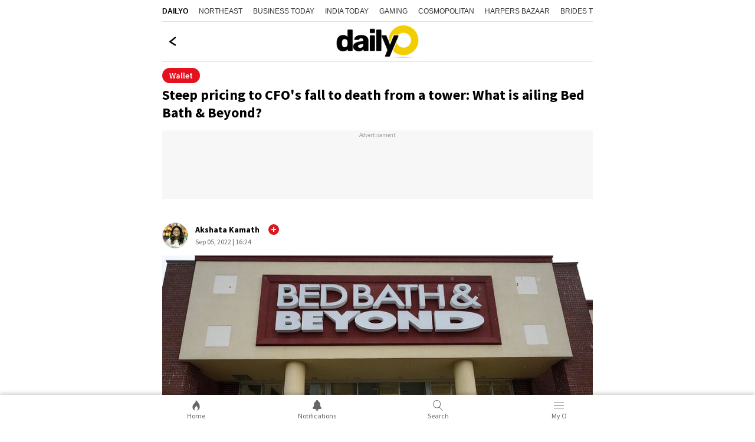

--- FILE ---
content_type: text/html; charset=utf-8
request_url: https://www.dailyo.in/wallet/steep-pricing-to-cfos-fall-to-death-from-a-tower-what-is-ailing-bed-bath-beyond-37207
body_size: 27429
content:
<!DOCTYPE html><html lang="en"><head><meta charSet="utf-8"/><meta name="viewport" content="width=device-width, initial-scale=1.0, minimum-scale=1.0, maximum-scale=5.0"/><title>Steep pricing to CFO&#x27;s fall to death from a tower: What is ailing Bed Bath &amp; Beyond?</title><meta name="description" content="Bed Bath and Beyond (BBY) is known for fully stocking its shelves with normal products at expensive prices, had announced 20% employee layoffs after spending billions on buying back its shares, and its CFO Gustavo Arnal died after falling from a building in Manhattan, USA."/><meta name="keywords" content="bed bath and beyond news, bed bath and beyond cfo, bed bath and beyond stock, bed bath and beyond stock price"/><link rel="canonical" href="https://www.dailyo.in/wallet/steep-pricing-to-cfos-fall-to-death-from-a-tower-what-is-ailing-bed-bath-beyond-37207"/><meta property="og:type" content="website"/><meta property="og:url" content="https://www.dailyo.in/wallet/steep-pricing-to-cfos-fall-to-death-from-a-tower-what-is-ailing-bed-bath-beyond-37207"/><meta property="og:image" content="https://akm-img-a-in.tosshub.com/sites/dailyo//resources/202209/1200050922024014.jpeg"/><meta property="og:title" content="Steep pricing to CFO&#x27;s fall to death from a tower: What is ailing Bed Bath &amp; Beyond?"/><meta property="og:description" content="Bed Bath and Beyond (BBY) is known for fully stocking its shelves with normal products at expensive prices, had announced 20% employee layoffs after spending billions on buying back its shares, and its CFO Gustavo Arnal died after falling from a building in Manhattan, USA."/><meta name="twitter:image" content="https://akm-img-a-in.tosshub.com/sites/dailyo//resources/202209/1200050922024014.jpeg"/><meta name="twitter:url" content="https://www.dailyo.in/wallet/steep-pricing-to-cfos-fall-to-death-from-a-tower-what-is-ailing-bed-bath-beyond-37207"/><meta property="twitter:title" content="Steep pricing to CFO&#x27;s fall to death from a tower: What is ailing Bed Bath &amp; Beyond?"/><meta name="twitter:description" content="Bed Bath and Beyond (BBY) is known for fully stocking its shelves with normal products at expensive prices, had announced 20% employee layoffs after spending billions on buying back its shares, and its CFO Gustavo Arnal died after falling from a building in Manhattan, USA."/><meta name="twitter:card" content="summary_large_image"/><link rel="amphtml" href="https://www.dailyo.in/amp/wallet/steep-pricing-to-cfos-fall-to-death-from-a-tower-what-is-ailing-bed-bath-beyond-37207"/><script type="application/ld+json">{"@context":"http://schema.org","@type":"Organization","url":"https://www.dailyo.in","logo":"https://akm-img-a-in.tosshub.com/sites/dailyo-prod/resources/images/logo.svg","name":"Dailyo"}</script><script type="application/ld+json">{"@context":"https://schema.org","potentialAction":{"@type":"SearchAction","target":"https://www.dailyo.in/search?q={search_term}","query-input":"required name=search_term"},"@type":"WebSite","name":"Dailyo","url":"https://www.dailyo.in"}</script><script type="application/ld+json">{"@context":"https://schema.org","@type":"Person","name":"Akshata Kamath","url":"https://www.dailyo.in/author/akshispublished","worksFor":{"@type":"Organization","name":"Dailyo","url":"https://www.dailyo.in"}}</script><script type="application/ld+json">[{"@context":"https://schema.org","@type":"SiteNavigationElement","name":"News","url":"https://www.dailyo.in/news"},{"@context":"https://schema.org","@type":"SiteNavigationElement","name":"Life/Style","url":"https://www.dailyo.in/lifestyle"},{"@context":"https://schema.org","@type":"SiteNavigationElement","name":"Wallet","url":"https://www.dailyo.in/wallet"},{"@context":"https://schema.org","@type":"SiteNavigationElement","name":"Entertainment","url":"https://www.dailyo.in/entertainment"},{"@context":"https://schema.org","@type":"SiteNavigationElement","name":"Technology","url":"https://www.dailyo.in/technology"},{"@context":"https://schema.org","@type":"SiteNavigationElement","name":"Ground","url":"https://www.dailyo.in/ground"},{"@context":"https://schema.org","@type":"SiteNavigationElement","name":"Social","url":"https://www.dailyo.in/social"}]</script><meta name="next-head-count" content="21"/><meta http-equiv="Content-Type" content="text/html; charset=UTF-8"/><meta http-equiv="content-language" content="en"/><meta http-equiv="X-UA-Compatible" content="IE=edge"/><meta name="apple-mobile-web-app-capable" content="yes"/><meta name="apple-mobile-web-app-status-bar-style" content="black-translucent"/><meta name="msapplication-tap-highlight" content="no"/><meta name="google-site-verification" content=""/><meta name="theme-color" content="#000000"/><meta property="fb:pages" content="1519590411605754"/><link rel="icon" href="/favicon.ico"/><link rel="apple-touch-icon" href="https://akm-img-a-in.tosshub.com/sites/dailyo-prod/resources/images/mlogo/128.svg"/><link rel="apple-touch-icon" sizes="64x64" href="https://akm-img-a-in.tosshub.com/sites/dailyo-prod/resources/images/mlogo/64.svg"/><link rel="apple-touch-icon" sizes="128x128" href="https://akm-img-a-in.tosshub.com/sites/dailyo-prod/resources/images/mlogo/128.svg"/><link rel="apple-touch-icon" sizes="256x256" href="https://akm-img-a-in.tosshub.com/sites/dailyo-prod/resources/images/mlogo/256.svg"/><link rel="manifest" href="/manifest.json"/><link rel="preconnect" href="https://akm-img-a-in.tosshub.com"/><link rel="preconnect" href="https://securepubads.g.doubleclick.net"/><link rel="preconnect" href="https//tpc.googlesyndication.com" crossorigin=""/><link rel="preconnect" href="https://pagead2.googlesyndication.com" crossorigin=""/><link rel="preconnect" href="https://www.googletagmanager.com"/><link rel="dns-prefetch" href="https://adservice.google.com"/><link rel="dns-prefetch" href="https://sb.scorecardresearch.com"/><link rel="dns-prefetch" href="https://cdn.ampproject.org"/><link rel="dns-prefetch" href="https://s.go-mpulse.net"/><link rel="dns-prefetch" href="https://cdn.izooto.com"/><style>/* cyrillic-ext */ @font-face { font-family: 'Source Sans Pro'; font-style: normal; font-weight: 400; font-display: swap; src: url(https://akm-img-a-in.tosshub.com/sites/dailyo-prod/resources/fonts/sourcesanspro/6xK3dSBYKcSV-LCoeQqfX1RYOo3qNa7lqDY.woff2) format('woff2'); unicode-range: U+0460-052F, U+1C80-1C88, U+20B4, U+2DE0-2DFF, U+A640-A69F, U+FE2E-FE2F; } /* cyrillic */ @font-face { font-family: 'Source Sans Pro'; font-style: normal; font-weight: 400; font-display: swap; src: url(https://akm-img-a-in.tosshub.com/sites/dailyo-prod/resources/fonts/sourcesanspro/6xK3dSBYKcSV-LCoeQqfX1RYOo3qPK7lqDY.woff2) format('woff2'); unicode-range: U+0301, U+0400-045F, U+0490-0491, U+04B0-04B1, U+2116; } /* greek-ext */ @font-face { font-family: 'Source Sans Pro'; font-style: normal; font-weight: 400; font-display: swap; src: url(https://akm-img-a-in.tosshub.com/sites/dailyo-prod/resources/fonts/sourcesanspro/6xK3dSBYKcSV-LCoeQqfX1RYOo3qNK7lqDY.woff2) format('woff2'); unicode-range: U+1F00-1FFF; } /* greek */ @font-face { font-family: 'Source Sans Pro'; font-style: normal; font-weight: 400; font-display: swap; src: url(https://akm-img-a-in.tosshub.com/sites/dailyo-prod/resources/fonts/sourcesanspro/6xK3dSBYKcSV-LCoeQqfX1RYOo3qO67lqDY.woff2) format('woff2'); unicode-range: U+0370-03FF; } /* vietnamese */ @font-face { font-family: 'Source Sans Pro'; font-style: normal; font-weight: 400; font-display: swap; src: url(https://akm-img-a-in.tosshub.com/sites/dailyo-prod/resources/fonts/sourcesanspro/6xK3dSBYKcSV-LCoeQqfX1RYOo3qN67lqDY.woff2) format('woff2'); unicode-range: U+0102-0103, U+0110-0111, U+0128-0129, U+0168-0169, U+01A0-01A1, U+01AF-01B0, U+0300-0301, U+0303-0304, U+0308-0309, U+0323, U+0329, U+1EA0-1EF9, U+20AB; } /* latin-ext */ @font-face { font-family: 'Source Sans Pro'; font-style: normal; font-weight: 400; font-display: swap; src: url(https://akm-img-a-in.tosshub.com/sites/dailyo-prod/resources/fonts/sourcesanspro/6xK3dSBYKcSV-LCoeQqfX1RYOo3qNq7lqDY.woff2) format('woff2'); unicode-range: U+0100-02AF, U+0304, U+0308, U+0329, U+1E00-1E9F, U+1EF2-1EFF, U+2020, U+20A0-20AB, U+20AD-20CF, U+2113, U+2C60-2C7F, U+A720-A7FF; } /* latin */ @font-face { font-family: 'Source Sans Pro'; font-style: normal; font-weight: 400; font-display: swap; src: url(https://akm-img-a-in.tosshub.com/sites/dailyo-prod/resources/fonts/sourcesanspro/6xK3dSBYKcSV-LCoeQqfX1RYOo3qOK7l.woff2) format('woff2'); unicode-range: U+0000-00FF, U+0131, U+0152-0153, U+02BB-02BC, U+02C6, U+02DA, U+02DC, U+0304, U+0308, U+0329, U+2000-206F, U+2074, U+20AC, U+2122, U+2191, U+2193, U+2212, U+2215, U+FEFF, U+FFFD; } /* cyrillic-ext */ @font-face { font-family: 'Source Sans Pro'; font-style: normal; font-weight: 600; font-display: swap; src: url(https://akm-img-a-in.tosshub.com/sites/dailyo-prod/resources/fonts/sourcesanspro/6xKydSBYKcSV-LCoeQqfX1RYOo3i54rwmhduz8A.woff2) format('woff2'); unicode-range: U+0460-052F, U+1C80-1C88, U+20B4, U+2DE0-2DFF, U+A640-A69F, U+FE2E-FE2F; } /* cyrillic */ @font-face { font-family: 'Source Sans Pro'; font-style: normal; font-weight: 600; font-display: swap; src: url(https://akm-img-a-in.tosshub.com/sites/dailyo-prod/resources/fonts/sourcesanspro/6xKydSBYKcSV-LCoeQqfX1RYOo3i54rwkxduz8A.woff2) format('woff2'); unicode-range: U+0301, U+0400-045F, U+0490-0491, U+04B0-04B1, U+2116; } /* greek-ext */ @font-face { font-family: 'Source Sans Pro'; font-style: normal; font-weight: 600; font-display: swap; src: url(https://akm-img-a-in.tosshub.com/sites/dailyo-prod/resources/fonts/sourcesanspro/6xKydSBYKcSV-LCoeQqfX1RYOo3i54rwmxduz8A.woff2) format('woff2'); unicode-range: U+1F00-1FFF; } /* greek */ @font-face { font-family: 'Source Sans Pro'; font-style: normal; font-weight: 600; font-display: swap; src: url(https://akm-img-a-in.tosshub.com/sites/dailyo-prod/resources/fonts/sourcesanspro/6xKydSBYKcSV-LCoeQqfX1RYOo3i54rwlBduz8A.woff2) format('woff2'); unicode-range: U+0370-03FF; } /* vietnamese */ @font-face { font-family: 'Source Sans Pro'; font-style: normal; font-weight: 600; font-display: swap; src: url(https://akm-img-a-in.tosshub.com/sites/dailyo-prod/resources/fonts/sourcesanspro/6xKydSBYKcSV-LCoeQqfX1RYOo3i54rwmBduz8A.woff2) format('woff2'); unicode-range: U+0102-0103, U+0110-0111, U+0128-0129, U+0168-0169, U+01A0-01A1, U+01AF-01B0, U+0300-0301, U+0303-0304, U+0308-0309, U+0323, U+0329, U+1EA0-1EF9, U+20AB; } /* latin-ext */ @font-face { font-family: 'Source Sans Pro'; font-style: normal; font-weight: 600; font-display: swap; src: url(https://akm-img-a-in.tosshub.com/sites/dailyo-prod/resources/fonts/sourcesanspro/6xKydSBYKcSV-LCoeQqfX1RYOo3i54rwmRduz8A.woff2) format('woff2'); unicode-range: U+0100-02AF, U+0304, U+0308, U+0329, U+1E00-1E9F, U+1EF2-1EFF, U+2020, U+20A0-20AB, U+20AD-20CF, U+2113, U+2C60-2C7F, U+A720-A7FF; } /* latin */ @font-face { font-family: 'Source Sans Pro'; font-style: normal; font-weight: 600; font-display: swap; src: url(https://akm-img-a-in.tosshub.com/sites/dailyo-prod/resources/fonts/sourcesanspro/6xKydSBYKcSV-LCoeQqfX1RYOo3i54rwlxdu.woff2) format('woff2'); unicode-range: U+0000-00FF, U+0131, U+0152-0153, U+02BB-02BC, U+02C6, U+02DA, U+02DC, U+0304, U+0308, U+0329, U+2000-206F, U+2074, U+20AC, U+2122, U+2191, U+2193, U+2212, U+2215, U+FEFF, U+FFFD; } /* cyrillic-ext */ @font-face { font-family: 'Source Sans Pro'; font-style: normal; font-weight: 700; font-display: swap; src: url(https://akm-img-a-in.tosshub.com/sites/dailyo-prod/resources/fonts/sourcesanspro/6xKydSBYKcSV-LCoeQqfX1RYOo3ig4vwmhduz8A.woff2) format('woff2'); unicode-range: U+0460-052F, U+1C80-1C88, U+20B4, U+2DE0-2DFF, U+A640-A69F, U+FE2E-FE2F; } /* cyrillic */ @font-face { font-family: 'Source Sans Pro'; font-style: normal; font-weight: 700; font-display: swap; src: url(https://akm-img-a-in.tosshub.com/sites/dailyo-prod/resources/fonts/sourcesanspro/6xKydSBYKcSV-LCoeQqfX1RYOo3ig4vwkxduz8A.woff2) format('woff2'); unicode-range: U+0301, U+0400-045F, U+0490-0491, U+04B0-04B1, U+2116; } /* greek-ext */ @font-face { font-family: 'Source Sans Pro'; font-style: normal; font-weight: 700; font-display: swap; src: url(https://akm-img-a-in.tosshub.com/sites/dailyo-prod/resources/fonts/sourcesanspro/6xKydSBYKcSV-LCoeQqfX1RYOo3ig4vwmxduz8A.woff2) format('woff2'); unicode-range: U+1F00-1FFF; } /* greek */ @font-face { font-family: 'Source Sans Pro'; font-style: normal; font-weight: 700; font-display: swap; src: url(https://akm-img-a-in.tosshub.com/sites/dailyo-prod/resources/fonts/sourcesanspro/6xKydSBYKcSV-LCoeQqfX1RYOo3ig4vwlBduz8A.woff2) format('woff2'); unicode-range: U+0370-03FF; } /* vietnamese */ @font-face { font-family: 'Source Sans Pro'; font-style: normal; font-weight: 700; font-display: swap; src: url(https://akm-img-a-in.tosshub.com/sites/dailyo-prod/resources/fonts/sourcesanspro/6xKydSBYKcSV-LCoeQqfX1RYOo3ig4vwmBduz8A.woff2) format('woff2'); unicode-range: U+0102-0103, U+0110-0111, U+0128-0129, U+0168-0169, U+01A0-01A1, U+01AF-01B0, U+0300-0301, U+0303-0304, U+0308-0309, U+0323, U+0329, U+1EA0-1EF9, U+20AB; } /* latin-ext */ @font-face { font-family: 'Source Sans Pro'; font-style: normal; font-weight: 700; font-display: swap; src: url(https://akm-img-a-in.tosshub.com/sites/dailyo-prod/resources/fonts/sourcesanspro/6xKydSBYKcSV-LCoeQqfX1RYOo3ig4vwmRduz8A.woff2) format('woff2'); unicode-range: U+0100-02AF, U+0304, U+0308, U+0329, U+1E00-1E9F, U+1EF2-1EFF, U+2020, U+20A0-20AB, U+20AD-20CF, U+2113, U+2C60-2C7F, U+A720-A7FF; } /* latin */ @font-face { font-family: 'Source Sans Pro'; font-style: normal; font-weight: 700; font-display: swap; src: url(https://akm-img-a-in.tosshub.com/sites/dailyo-prod/resources/fonts/sourcesanspro/6xKydSBYKcSV-LCoeQqfX1RYOo3ig4vwlxdu.woff2) format('woff2'); unicode-range: U+0000-00FF, U+0131, U+0152-0153, U+02BB-02BC, U+02C6, U+02DA, U+02DC, U+0304, U+0308, U+0329, U+2000-206F, U+2074, U+20AC, U+2122, U+2191, U+2193, U+2212, U+2215, U+FEFF, U+FFFD; }:root{--ks-dlo-m:#1b092f;--ks-dlo-mtx:#bf88ff;--ks-dlo-ylw:#fcdb07;--ks-dlo-ylw1:#ffc727;--ks-dlo-red:#d71920;--ks-dlo-red1:#cc0000;--ks-dlo-red2:#e6111e;--ks-dlo-pnk:#f527ab;--ks-dlo-lg:#fff;--ks-dlo-lg1:#f5f5f5;--ks-dlo-lg2:#666;--ks-dlo-lg3:#eaeaea;--ks-dlo-lg4:#999999;--ks-dlo-dr:#000;--ks-dlo-dr1:#333;--ks-dlo-dr2:#414242;--ks-dlo-dr3:#525353;--ks-dlo-rg1:rgba(0, 0, 0, 0.6);--ks-dlo-rg2:rgba(0, 0, 0, 0.16);--ks-dlo-rg3:rgba(0, 0, 0, 0.75);--ks-dlo-rg5:rgba(255, 255, 255, 0.15);--ff-one:'Source Sans Pro'}html{font-family:var(--ff-one);line-height:1.6;-webkit-text-size-adjust:100%;-ms-text-size-adjust:100%;-ms-overflow-style:scrollbar;-webkit-tap-highlight-color:transparent}@-ms-viewport{width:device-width}article,aside,dialog,figcaption,figure,footer,header,hgroup,main,nav,section{display:block}html>body{background-color:var(--ks-dlo-lg);color:var(--ks-dlo-dr1);display:inline-block;font-family:var(--ff-one);font-size:1rem;font-weight:400;line-height:1.5;margin:0;overflow-x:hidden;overflow-y:scroll;text-align:left;width:100%}[tabindex="-1"]:focus{outline:0}hr{box-sizing:content-box;height:0;overflow:visible}p{margin-top:10px;margin-bottom:40px}figure{margin:0;}dl,ol,ul{list-style:none;margin:0;padding:0}ol ol,ol ul,ul ol,ul ul{margin-bottom:0}b,strong{font-weight:700}small{font-size:80%}*,a,button,input,select,textarea{-webkit-tap-highlight-color:transparent}a{text-decoration:none;color:var(--ks-dlo-dr)}a:focus,a:hover{color:var(--ks-dlo-dr);text-decoration:none}br{content:"";margin:0;display:block;font-size:10%}code,kbd,pre,samp{font-family:monospace,monospace;font-size:1em}pre{margin-top:0;margin-bottom:1rem;overflow:auto;-ms-overflow-style:scrollbar}img{max-width:100%;vertical-align:middle;border-style:none}svg:not(:root){overflow:hidden}h1,h2,h3,h4,h5,h6{display:inline-block;color:var(--ks-dlo-dr1);font-family:var(--ff-one);font-weight:600;line-height:1.4;margin-bottom:16px;margin-top:0;width:100%}h1{font-size:2.5rem}h2{font-size:24px;line-height:36px;font-weight:700;margin-bottom:0px}h3{font-size:18px;font-weight:700;line-height:23px}h4{font-size:1.5rem}h5{font-size:1.25rem}h6{font-size:1rem}::placeholder{color:var(--ks-dlo-lg4);opacity:1}:-ms-input-placeholder{color:var(--ks-dlo-lg4)}::-ms-input-placeholder{color:var(--ks-dlo-lg4)}*,::after,::before{box-sizing:border-box}::-moz-selection{background:var(--ks-dlo-m);color:#fff}::selection{background:var(--ks-dlo-m);color:#fff}.hr-scroll{overflow-y:hidden}.hr-scroll{overflow-x:auto;-webkit-overflow-scrolling:touch}.hr-scroll::-webkit-scrollbar{display:none}.hr-scroll__content{display:flex;flex-wrap:nowrap;font-size:0;white-space:normal}.hr-scroll__item{display:inline-block;flex-shrink:0;vertical-align:top;white-space:normal}.hr-scroll__item>.card{min-height:100%}.hr-scroll--alpha .hr-scroll__item{width:84vw}.hr-scroll--beta .hr-scroll__item{width:45vw}.hr-scroll--gamma .hr-scroll__item{width:60vw}.img-gr{background:var(--ks-dlo-rg6);background-size:69px;border-radius:3px;box-shadow:0 0 0 1px rgba(44,58,74,.1) inset;display:block;overflow:hidden;padding-bottom:75%;position:relative}.img-gr amp-img,.img-gr iframe,.img-gr img,.img-gr video,.img-gr_art-mn img{color:transparent;left:0;min-height:100%;object-fit:cover;position:absolute;top:0;width:100%}.img-gr_a{padding-bottom:56.25%}.img-gr_b{padding-bottom:66.66%}.img-gr_c{padding-bottom:71.9%}.img-gr_d{padding-bottom:75%}.img-gr_e{padding-bottom:100%}.img-gr_art-mn{padding-bottom:56.25%}.img-gr_sq{padding-bottom:100%}.ks_icn{display:inline-block;width:1em;height:1em;stroke-width:0;stroke:currentColor;fill:currentColor;-webkit-transition:all .3s ease-in-out;-moz-transition:all .3s ease-in-out;-ms-transition:all .3s ease-in-out;-o-transition:all .3s ease-in-out;transition:all .3s ease-in-out}.str_opt-icn .ks_icn-like{fill:none}.str_opt-icn .ks_icn-share{fill:none}.str_opt-icn .ks_icn-bookmark{fill:none}.ks_icn-eye{font-size:1.6rem}.ks_icn_act .ks_icn{fill:var(--ks-dlo-red2);stroke:var(--ks-dlo-red2)}.ks_icn_act .ks_icn-comments{fill:var(--ks-dlo-dr2);stroke:var(--ks-dlo-dr2)}.ks_icn_act .ks_icn-bookmark{fill:var(--ks-dlo-dr2);stroke:var(--ks-dlo-dr2)}.dlo_pg-wrp{max-width:730px;margin:0 auto;padding:0 0 50px 0;overflow-x:hidden;}.no_bg{background:0 0}.flx_wrp{align-items:center;display:flex;justify-content:space-between}.flx_lhs{flex:0 0 50%;max-width:50%}.flx_rhs{flex:0 0 50%;max-width:50%}.cnt_wrp{padding-left:10px;padding-right:10px}.lst_arw-dwn{color:var(--ks-dlo-red);font-size:1.3rem;text-align:center;margin-top:20px;background-color: #fff;}.lst_arw-dwn svg{cursor:pointer;-moz-animation:bounce 2s infinite;-webkit-animation:bounce 2s infinite;animation:bounce 2s infinite}.mt-0{margin-top:0}.mb-10{margin-bottom:10px}.mb-20{margin-bottom:20px}.pb-50{padding-bottom:50px}.pb-0{padding-bottom:50px}.text-center{text-align:center}.txt_red{color:#f52828}.wht_fix_wrp{position:fixed;top:83%;bottom:auto;left:auto;right:-5px;height:34px;width:34px}.wht_fix_lnk{display:block}@-moz-keyframes bounce{0%,100%,20%,50%,80%{-moz-transform:translateY(0);transform:translateY(0)}40%{-moz-transform:translateY(-15px);transform:translateY(-15px)}60%{-moz-transform:translateY(-15px);transform:translateY(-15px)}}@-webkit-keyframes bounce{0%,100%,20%,50%,80%{-webkit-transform:translateY(0);transform:translateY(0)}40%{-webkit-transform:translateY(-15px);transform:translateY(-15px)}60%{-webkit-transform:translateY(-15px);transform:translateY(-15px)}}@keyframes bounce{0%,100%,20%,50%,80%{-moz-transform:translateY(0);-ms-transform:translateY(0);-webkit-transform:translateY(0);transform:translateY(0)}40%{-moz-transform:translateY(-15px);-ms-transform:translateY(-15px);-webkit-transform:translateY(-15px);transform:translateY(-15px)}60%{-moz-transform:translateY(-15px);-ms-transform:translateY(-15px);-webkit-transform:translateY(-15px);transform:translateY(-15px)}}.txt_pg_wrp{margin:15px 10px 0}.txt_pg_wrp p{color:var(--ks-dlo-dr1);font-size:16px;line-height:24px;margin:0 0 20px}.fde_msg_wrp{background-color:#fafafa;border-radius:5px;padding:16px 15px;max-width:400px;margin:0 auto;height:fit-content;width:90%;position:absolute;top:50%;right:0;bottom:auto;left:0;animation:fadeOut .5s forwards;animation-delay:3.1s;-webkit-transition:all ease-in-out .3s;-moz-transition:all ease-in-out .3s;-ms-transition:all ease-in-out .3s;-o-transition:all ease-in-out .3s;transition:all ease-in-out .3s}.fde_msg_ttl{color:var(--ks-dlo-dr1);font-size:20px;font-weight:700;line-height:24px;margin:0 0 10px}.fde_msg_txt{color:var(--ks-dlo-dr1);font-size:14px;font-weight:700;line-height:17px}@keyframes fadeOut{from{opacity:1}to{opacity:0}}.dlo_log_ovr{background:0 0;position:fixed;top:0;right:0;bottom:0;left:0;height:100vh;width:100%;opacity:0;visibility:hidden;-webkit-transition:all ease-in-out .3s;-moz-transition:all ease-in-out .3s;-ms-transition:all ease-in-out .3s;-o-transition:all ease-in-out .3s;transition:all ease-in-out .3s}.js_dlo_log .dlo_log_ovr{opacity:1;visibility:visible}.dlo_log_wrp{background:var(--ks-dlo-lg);box-shadow:0 -3px 6px #00000029;border:1px solid #e2e2e2;border-radius:20px 20px 0 0;padding:10px 10px 0;position:fixed;bottom:50px;left:0;right:0;width:100%;top:auto;z-index:1;opacity:0;visibility:hidden;-webkit-transition:all ease-in-out .3s;-moz-transition:all ease-in-out .3s;-ms-transition:all ease-in-out .3s;-o-transition:all ease-in-out .3s;transition:all ease-in-out .3s;-webkit-transform:translateY(100%);-moz-transform:translateY(100%);-ms-transform:translateY(100%);-o-transform:translateY(100%);transform:translateY(100%)}.js_dlo_log .dlo_log_wrp{opacity:1;visibility:visible;-webkit-transform:translateY(0);-moz-transform:translateY(0);-ms-transform:translateY(0);-o-transform:translateY(0);transform:translateY(0)}.log_ttl{color:var(--ks-dlo-dr);font-size:16px;line-height:24px;text-align:center;margin:5px auto 15px}.log_ttl_txt{color:var(--ks-dlo-dr);display:inline-block;font-size:16px;font-weight:600;line-height:24px;text-transform:uppercase}.log_mid_txt{color:var(--ks-dlo-dr);font-size:14px;line-height:18px;text-align:center}.log_btn_ul{display:flex;justify-content:center;margin:12px auto 15px;text-align:center}.log_btn_li{max-width:200px;margin:0 7px;width:100%}.log_btn_lnk{align-items:center;border-radius:2px;box-shadow:0 3px 6px #00000029;color:var(--ks-dlo-lg2);display:flex;justify-content:center;font-size:14px;font-weight:600;line-height:18px;padding:10px 9px;height:100%}.log_btn_icn{margin:0 5px 0 0;max-width:20px}.log_btn_fb{background-color:#4267b1;border-radius:5px;color:var(--ks-dlo-lg)}.log_btn_fb .log_btn_icn{color:var(--ks-dlo-lg);font-size:20px;font-weight:400}.log_sld_ftr{margin:0 auto 20px;text-align:center}.log_chk_txt{color:var(--ks-dlo-lg2);font-size:12px;line-height:18px}.log_chk_txt a{color:#326891}.log_chk_wrp{display:flex;align-items:center;justify-content:center;position:relative}.log_chk_lbl{line-height:0;margin:0 8px 0 0}.log_chk_tck{display:inline-block;position:relative;height:22px;width:22px;background-color:var(--ks-dlo-lg3);border-radius:3px}.log_chk_inp{position:absolute;opacity:0;cursor:pointer;height:0;width:0}.log_chk_tck{background-color:#ccc}.log_chk_lbl input:checked~.log_chk_tck{background-color:#2196f3}.log_chk_tck:after{content:"";position:absolute;display:none}.log_chk_lbl input:checked~.log_chk_tck:after{display:block}.log_chk_lbl .log_chk_tck:after{left:8px;top:4px;width:6px;height:11px;border:solid var(--ks-dlo-lg);border-width:0 2px 2px 0;-webkit-transform:rotate(45deg);-ms-transform:rotate(45deg);transform:rotate(45deg)}.dlo_log_cls{cursor:pointer;position:absolute;right:20px;top:15px;line-height:0}.hdr_wrp a{display:block;font-size:1rem;color:#000}.hdr_wrp{align-items:center;border-bottom:1px solid #e2e2e2;padding:6px 20px;text-align:center;display:flex;justify-content:center;position:relative}.hdr_wrp_mid{color:var(--ks-dlo-dr);font-size:20px;font-weight:700;line-height:32px;padding:7px 0 8px}.hdr_wrp_lhs{position:absolute;left:10px;top:38%;bottom:auto;line-height:0}.hdr_wrp_lhs a{cursor:pointer;}.hdr_wrp_rhs{position:absolute;right:6px;top:22%;bottom:0;margin:auto}.lst_pg_ul{display:flex;flex-direction:column;padding:0 10px}.lst_pg_li{border-bottom:1px solid #e2e2e2;display:block}.lst_pg_lnk{color:var(--ks-dlo-dr);display:block;font-size:1rem;font-weight:700;line-height:19px;padding:18px 5px;position:relative}.lst_pg_lnk:after{color:#d6d6d6;content:">";display:block;font-size:1.2rem;position:absolute;right:0;top:31%;bottom:auto;margin:auto}.lst_pg_lnk:focus{color:var(--ks-dlo-dr)}.hdr_wrp .ks_icn-arrow-left{fill:none}.sec_sep-bdr{border-bottom:5px solid var(--ks-dlo-lg1)}.ath_wrp{align-items:center;display:flex;justify-content:flex-start;padding:14px 10px 12px}.ath_lhs{display:flex;flex-shrink:0;align-items:center;justify-content:center;width:44px;height:44px;border:1px solid #d1d1d1;border-radius:100%;overflow:hidden}.ath_lhs-txt{color:var(--ks-dlo-ylw);font-size:2rem}.ath_rhs{padding:0 0 0 12px}.ath_ttl{color:var(--ks-dlo-dr);display:block;font-size:14px;line-height:20px;font-weight:700;margin:0 0 1px}.ath_txt,.ath_txt a{color:var(--ks-dlo-lg2);display:block;font-size: .75rem;line-height:20px}.str_ttl{color:var(--ks-dlo-dr);display:block;font-size:24px;line-height:30px;font-weight:700;padding:0 10px}.str_txt{color:var(--ks-dlo-dr1);display:block;font-size:18px;line-height:28px;padding:0;margin:0 0 10px}.str_txt a{color:var(--ks-dlo-dr1);font-size:16px;font-weight:700;line-height:24px;padding:0;margin:0}.str_img-wrp{background: #f1f1f1;margin:0 auto 8px;position:relative}.str_img-wrp .swiper-counter{background:var(--ks-dlo-rg1);border-radius:5px;color:var(--ks-dlo-lg);top:10px;left:auto;right:10px;font-size:14px;line-height:17px;padding:3px 10px;position:absolute;z-index:1}.str_img-hrz{background:var(--ks-dlo-lg1);box-shadow:0 0 0 1px rgba(44,58,74,.1) inset;display:block;overflow:hidden;padding-bottom:56.39%;position:relative}.str_img-ver{background:var(--ks-dlo-lg1);border-radius:3px;box-shadow:0 0 0 1px rgba(44,58,74,.1) inset;display:block;overflow:hidden;padding-bottom:133.34%;position:relative;text-align:center;max-height:480px}.str_img-ver img{max-height:480px}.str_img-wrp img{color:transparent;left:0;min-height:100%;object-fit:cover;position:absolute;top:0;width:100%;}.str_img-wrp .str_img-hrz img,.str_img-wrp .str_img-ver img{height: auto;}.str_img_cpt{font-size:12px;color: var(--ks-dlo-dr3);border-bottom: 1px solid var(--ks-dlo-lg3);display: block;font-size: .75rem;font-style: italic;font-weight: 400;line-height: 18px;margin: 14px 10px 5px;padding: 0 0 13px 0; width: auto;}.str_vod-lnk{display:block;position:relative}.str_opt-ul{align-items:center;display:flex;justify-content:flex-start}.str_opt-li{position:relative}.str_opt-li a{align-items:center;display:flex;padding:15px 15px 18px 15px;cursor:pointer}.str_opt-icn{color:var(--ks-dlo-dr2);font-size:1.2rem;line-height:0}.str_opt-val{color:var(--ks-dlo-dr3);font-size:1rem;line-height:100%;padding:0 0 0 5px}.prx_ad-wrp{width:100%;text-align:center}.str_str-icn{position:absolute;top:12px;right:10px;font-size:1.4rem;color:var(--ks-dlo-lg);height:44px;width:44px;border-radius:100%;background:var(--ks-dlo-dr1);display:flex;align-items:center;justify-content:center;z-index:1}.dly_tag{color:var(--ks-dlo-lg);background:var(--ks-dlo-red);border-radius:8px;font-size:12px;line-height:18px;display:inline-block;padding:1px 10px;margin:20px 10px 10px}.art_ttl{color:var(--ks-dlo-dr);font-size:24px;font-weight:900;line-height:30px;margin:5px 0 5px}.dlo_str-txt{position:relative;color:var(--ks-dlo-dr1);display:block;font-size:18px;line-height:28px}.dlo_str-qt{margin:0 auto;padding:20px 10px}.dlo_qt-icn{margin:0 auto 10px;text-align:center}.dlo_qt-ttl{color:var(--ks-dlo-dr);font-size:24px;line-height:34px;text-align:center;font-weight:700;max-width:300px;margin:0 auto}.dlo_qt-txt{color:var(--ks-dlo-dr);font-size:13px;line-height:18px;font-weight:700;text-align:center;margin:10px 0}.dlo_qt-scl{align-items:center;border-bottom:1px solid var(--ks-dlo-lg3);justify-content:center;display:flex;margin:10px auto 0;width:100%;padding:0 0 20px}.dlo_qt-scl a{display:block;margin:0 22px;height:22px;width:22px}.dlo_mid-art{text-align:center;padding:10px 10px;position:relative;margin:0 auto 25px}.dlo_mid-art:after{content:"";display:block;background:#f7f7f7;height:187px;width:100%;position:absolute;left:0;right:0;bottom:-5px;z-index:-1}.mid_art-img{border:1px solid #e2e2e2;border-radius:5px;margin:0 auto;max-width:260px;overflow:hidden}.mid_art-ttl{color:var(--ks-dlo-dr1);font-size:18px;font-weight:700;line-height:26px;max-width:300px;margin:15px auto 0}.dlo_gry_sec{background-color:var(--ks-dlo-lg1);padding:12px 10px 15px;margin:20px 0 20px}.gry_sec-hdr{align-items:center;display:flex;padding:0}.gry_sec-lhs{color:var(--ks-dlo-red);font-size:6rem;width:92px;flex-shrink:0;line-height:0}.gry_sec-rhs{color:var(--ks-dlo-dr);font-size:24px;font-weight:900;line-height:32px;width:100%;padding:0 0 10px 15px;position:relative}.gry_sec-rhs::after{background-color:var(--ks-dlo-red);content:"";display:block;height:5px;width:70px;margin:7px 0 0 0}.twt_wrp{margin:20px auto;padding:0 10px;text-align:center}.str_vod-btn{align-items:center;display:flex;justify-content:flex-end;position:absolute;bottom:10px;right:10px;width:100%;z-index:1}.str_vod-dur{background-color:var(--ks-dlo-rg1);color:var(--ks-dlo-lg);font-size:12px;line-height:14px;display:inline-block;padding:1px 10px}.btm_art-wrp .dlo_str-txt{margin:0 0 15px}.dlo_ins-pg .str_img-wrp .dlo_ths-str{padding:0 10px}.dlo_sec-ttl{font-size:15px;line-height:21px;font-weight:900}.dlo_sec-ul{align-items:center;display:flex;flex-wrap:wrap;margin:6px 0 0 0}.dlo_sec-li{display:inline-block}.dlo_sec-li a{color:#326891;display:block;padding:0 10px 0 0;font-size:14px;line-height:21px;white-space: nowrap;}.dis_wrp{display:flex;flex-direction:column;padding:15px 0 20px}.dis_wrp .str_ttl{margin:0 0 15px}.ins_dis_wrp .dis_wrp{padding-top:0}.dlo_cmt-wrp{padding:0;margin:15px 0}.art_ful_str .str_ttl{margin:12px 0 10px}.art_ful_str .str_txt:last-child{border-bottom:2px solid var(--ks-dlo-lg1);margin-bottom:0;padding-bottom:10px}.btn_red{align-self:center;background:var(--ks-dlo-red1);border-radius:5px;color:var(--ks-dlo-lg);display:flex;justify-content:center;font-weight:900;font-size:1rem;padding:6px 30px;text-transform:uppercase}.btn_red:focus,.btn_red:hover{color:var(--ks-dlo-lg)}.btn_red span{font-size:1.4rem;line-height:0;margin:0 10px 0 0}.nws_ltr_wrp{margin:15px auto 0}.quz_wrp{align-items:center;background:var(--ks-dlo-lg1);display:flex;flex-direction:column;padding:6px 0 25px;text-align:center}.quz_wrp .str_ttl{margin:5px auto 12px;font-size:23px}.quz_wrp .btn_red span{font-size:2.3rem}.quz_wrp .btn_red span svg{line-height:0;height:22px}.mySwiper{position:relativer}.SwiperCont .swiper-horizontal>.swiper-pagination-bullets, .SwiperCont .swiper-pagination-bullets.swiper-pagination-horizontal{    background: #fff;    bottom: 0;    position: relative;}.SwiperCont .swiper-pagination-bullet{background:#a8a8a8;height:8px;width:8px;margin:0 5px;opacity:1}.swiper-pagination-bullet:first-child,.swiper-pagination-bullet:last-child{height:6px;width:6px;opacity:.5}.SwiperCont .swiper-pagination-bullet-active,.swiper-pagination-bullet-active.swiper-pagination-bullet:first-child,.swiper-pagination-bullet-active.swiper-pagination-bullet:last-child{background:var(--ks-dlo-red);opacity:1;height:8px;width:8px}.str_mid_img{margin:20px -10px;width:calc(100% + 20px)}.lod_mre_wrp{align-items:center;display:flex;justify-content:center;margin:20px 0}.lod_mre_btn{border:1px solid var(--ks-dlo-red2);border-radius:5px;font-weight:700;color:var(--ks-dlo-red2);display:block;font-size:16px;line-height:22px;text-transform:uppercase;padding:6px 28px}.lod_mre_btn:focus,.lod_mre_btn:hover{color:var(--ks-dlo-red2)}.str_opt_shr:hover,.str_opt_shr:active, .str_opt_shr .opt_shr_open.scl_icn_ul{opacity:1;visibility:visible;-webkit-transform:translateX(0);-moz-transform:translateX(0);-ms-transform:translateX(0);-o-transform:translateX(0);transform:translateX(0);display:flex}.scl_icn_ul{align-items:center;background-color:var(--ks-dlo-lg);border-radius:13px;box-shadow:1px 1px 6px #00000026;display:flex;justify-content:space-between;margin:0;padding:0 3px;position:absolute;top:5px;left:100%;width:auto;opacity:0;visibility:hidden;-webkit-transition:all .3s ease-in-out;-moz-transition:all .3s ease-in-out;-ms-transition:all .3s ease-in-out;-o-transition:all .3s ease-in-out;transition:all .3s ease-in-out;-webkit-transform:translateX(-60px);-moz-transform:translateX(-60px);-ms-transform:translateX(-60px);-o-transform:translateX(-60px);transform:translateX(-60px)}.scl_icn_li{display:block}.scl_icn_lnk,a.scl_icn_lnk{align-items:center;background:var(--ks-dlo-lg1);border-radius:100%;cursor:pointer;display:flex;justify-content:center;height:32px;margin:5px 7px;width:32px;overflow:hidden;padding:0}.scl_icn_lnk img{max-height:20px}.dly_str-ul{align-items:flex-start;display:flex;justify-content:flex-start;padding:0;border-bottom:1px solid #e2e2e2;padding:12px 10px;}.dly_str-li,.dly_str-li.hr-scroll__item{align-items:center;display:flex;flex-direction:column;margin:6px 5px;width:80px;}.rnt_str-wrp{border-radius:100%;height:62px;width:62px;flex-shrink:0;position:relative;display:flex;align-items:center;justify-content:center;margin: 0 auto;}.dly_str-num{position:absolute;left:0;right:0;top:0;bottom:0;margin:auto}.dly_str-num circle{stroke-width:1px;stroke-linecap:round;stroke-linejoin:round;stroke:#1a1d24;fill:none}.dly_str-sen .dly_str-num circle{stroke:#ccc}.dly_str-img{align-items:center;display:flex;justify-content:center;height:56px;width:56px;border-radius:100%;overflow:hidden}.dly_str-img img{width:auto;max-width:none;}.dly_str-ttl{color:var(--ks-dlo-dr);font-size:12px;line-height:15px;text-align:center;margin:5px 0 0}.dly_str-num svg circle{stroke-width:2px}.footerOpen{max-height:1000px;transition:all .5s ease-in;display:block;height:395px}.footerClose{max-height:0!important;transition:all .2s ease-out;display:none;height:0px}.mySwiperQuiz .quz_wrp{width:100%;text-align:left;align-items:normal}.mySwiperQuiz .quz_wrp ul{width:100%}.d-pc-endscreen a{color:inherit;text-decoration:none}.d-pc-hide{display:none}.quz_wht_btn:after,.swiper-rtl .swiper-button-prev:after{display:none}.loaderimg{width:100px;height:100px;margin:0 auto;margin-top:calc(40vh - 50px)}.loaderimg_container{width:100%;text-align:center;position:relative;top:50%;height:80vh}.btm_nav-wrp{background:var(--ks-dlo-lg);bottom:0;left:0;position:fixed;right:0;width:100%;z-index:11;box-shadow: 0px -3px 6px rgb(0 0 0 / 16%) }.btm_nav-ul{align-items:center;display:flex;justify-content:space-between;margin:0;padding:0;max-width:820px;margin:0 auto}.btm_nav-li{flex:0 0 25%;max-width:25%;display:block;flex-shrink:0}.btm_nav-lnk{align-items:center;display:flex;flex-direction:column;justify-content:center;padding:9px 0}.btm_nav-icn{color:var(--ks-dlo-lg2);display:block;font-size:1.1rem;line-height:0;margin:0 0 3px;position:relative}.btmNavDot{display:none}.btm_nav-dot{position:absolute;background:var(--ks-dlo-red);border-radius:100%;display:flex;top:-12px;right:-12px;width:22px;height:22px;background-color:#F52828;box-shadow:0px 0px 5px #00000029;border: 2px solid #FFFFFF;border-radius: 11px;font-size:11px;color:#fff;justify-content:center;align-items:center;}.btm_nav-ttl{font-size:12px;color:var(--ks-dlo-lg2);display:block;font-size:.75rem;line-height:1}.btm_nav-act .btm_nav-icn{color:var(--ks-dlo-red)}.btm_nav-act .btm_nav-ttl{color:var(--ks-dlo-red);font-weight:700;}.dlo_ftr_wrp{background:var(--ks-dlo-dr);padding:10px 0}.dlo_ftr_ttl{border-top:5px solid var(--ks-dlo-rg5);color:var(--ks-dlo-ylw);font-size:.88rem;font-weight:900;text-transform:uppercase;padding:15px 0 0;margin:0 10px}.dlo_ftr_ul{display:flex;align-items:flex-start;flex-wrap:wrap;margin:0}.dlo_ftr_li{flex:0 0 50%;max-width:50%;padding:0 10px}.dlo_ftr_li:nth-last-child(2) .dlo_ftr_lnk,.dlo_ftr_li:last-child .dlo_ftr_lnk{border-bottom:0} .dlo_ftr_lnk{color:var(--ks-dlo-lg3);border-bottom:1px solid var(--ks-dlo-rg5);display:block;font-size:.88rem;font-weight:700;padding:11px 0}.dlo_ftr_lnk:focus,.dlo_ftr_lnk:hover{color:var(--ks-dlo-lg4);-webkit-transition:all ease-in-out .3s;-moz-transition:all ease-in-out .3s;-ms-transition:all ease-in-out .3s;-o-transition:all ease-in-out .3s;transition:all ease-in-out .3s}.dlo_ftr_txt{font-size:0.75rem;color:#555;padding:0 0 16px;margin:0}.dlo_ftr_txt:last-child{padding-bottom:0}.dlo_btm_ftr{border-top:1px solid var(--ks-dlo-rg5);padding:15px 0 10px;margin:0 10px}.dlo_ftr_hdr{align-items:center;display:flex;justify-content:space-between;padding:0 0 10px}.ftr_hdr_arw{cursor:pointer;color:var(--ks-dlo-lg);display:block;padding:10px 12px;font-size:1.2rem;line-height:0;-webkit-transition:all ease-in-out .3s;-moz-transition:all ease-in-out .3s;-ms-transition:all ease-in-out .3s;-o-transition:all ease-in-out .3s;transition:all ease-in-out .3s;-webkit-transform:rotate(0deg);-moz-transform:rotate(0deg);-ms-transform:rotate(0deg);-o-transform:rotate(0deg);transform:rotate(0deg)}.ftr_hdr_arw:focus,.ftr_hdr_arw:hover{color:var(--ks-dlo-lg)}.dlo_ftr_min .ftr_hdr_arw{transform:rotate(180deg);webkit-transform: rotate(180deg);}.ftr_hdr_ul{align-items:center;display:flex;justify-content:space-between;padding:0 10px}.ftr_hdr_li{display:block}.dlo_ftr_lgo{flex-shrink:0;margin-right:30%;width:80px}.dlo_ftr_lgo .ftr_hdr_lnk{padding:0}.ftr_hdr_lnk{color:#adadad;display:block;padding:10px 12px;font-size:1.3rem;line-height:0}.ftr_hdr_li:last-child .ftr_hdr_lnk{padding-right:0}.ftr_hdr_li:last-child .ftr_hdr_lnk img{max-width:24px}.ftr_hdr_lnk:focus,.ftr_hdr_lnk:hover{color:#adadad}.lst_art_ttl{color:var(--ks-dlo-dr);font-size:22px;font-weight:700;line-height:32px;padding:0 10px;margin:0}.dlo_ins-pg .str_img-hrz,.dlo_ins-pg .str_img-ver{border-radius:0}.dlo_lst-txt{color:var(--ks-dlo-dr1);font-size:16px;line-height:24px;margin:0 0 10px}.dlo_lst-txt a{color:var(--ks-dlo-dr1);font-size:16px;line-height:24px;font-weight:700}.dlo_ins-pg .lst_img-wrp{margin-bottom:0}.dly_typ-wrp{padding:15px 0 15px 10px;border-bottom:1px solid var(--ks-dlo-lg3);margin:0 auto 15px}.dly_typ-ul{align-items:center}.dly_typ-li{padding:10px 10px 0 0}.dly_typ-lnk{color:var(--ks-dlo-lg2);display:inline-block;font-size:12px;font-weight:700;line-height:15px;text-transform:uppercase;border-radius:30px;background:#f2fafc;border:1px solid #e2e2e2;padding:5px 14px 5px}.dly_typ-act .dly_typ-lnk{background:var(--ks-dlo-red);border-color:var(--ks-dlo-red);color:var(--ks-dlo-lg)}.dlo_vod-pg .lst_art_ttl{padding-top:10px}.dlo_vod-dtl .dly_typ-li{padding-top:0}.dlo_vod-dtl .dly_typ-wrp{padding-bottom:15px;border-bottom:0;margin-bottom:0}.dly_vod-cnt{padding:0px 10px 15px 0px;color:var(--ks-dlo-dr1);font-size:16px;line-height:24px}.dly_vod-cnt a{color:var(--ks-dlo-dr1);font-size:16px;line-height:24px;font-weight:700}.pht_dtl_hdr{padding:10px 10px 6px}.pht_dtl_typ{background:var(--ks-dlo-red2);border-radius:20px;color:var(--ks-dlo-lg);font-size:14px;font-weight:600;display:inline-block;line-height:1;padding:6px 12px}.sec_pg_hdr{align-items:center;display:flex;justify-content:space-between;padding:10px 10px 0}.sec_hdr_lhs{color:var(--ks-dlo-dr);font-size:24px;font-weight:900;line-height:32px}.sec_hdr_rhs a{color:#f52828;font-size:14px;font-weight:700;line-height:24px;text-transform:uppercase}.sec_pg_str{border-bottom:1px solid var(--ks-dlo-lg3);margin:0 10px}.sec_pg_str .str_ttl{margin:15px 0 10px;padding:0}.d-pc-endscreen{position:absolute;text-align:center;width:100%;top:auto;z-index:99999999;height:auto;bottom:40px;background:0 0}.d-pc-endscreen a{background:var(--ks-dlo-rg2);color:var(--ks-dlo-lg);text-decoration:none;font-size:13px;line-height:18px;border:1px solid var(--ks-dlo-lg);border-radius:35px;padding:10px 35px}.d-pc-endscreen a:focus,.d-pc-endscreen a:hover{background:var(--ks-dlo-rg2);color:var(--ks-dlo-lg)}.videoCont{background:rgba(0,0,0,.4);position:absolute;width:100%;height:100%}.videoCont .videoInner{width:100px;position:absolute;top:calc(50% - 50px);left:calc(50% - 50px);cursor:pointer;fill:rgba(255,255,255,0.8)}.videoCont .videoInner:hover{fill:rgba(255,255,255,1)}.srh_rsl_itm .str_img-wrp{position:initial}.str_opt-li .ks_icn{-webkit-transition:all ease-in-out .3s;-moz-transition:all ease-in-out .3s;-ms-transition:all ease-in-out .3s;-o-transition:all ease-in-out .3s;transition:all ease-in-out .3s}.btm_nav-lnk:hover .btm_nav-icn,.btm_nav-lnk:hover .btm_nav-ttl{color:var(--ks-dlo-red)}.str_opt-li .ks_icn-twitter {fill: #000;width: 24px;height: 26px; transform: translate(6px, 11px);}.str_opt-li .ks_icn-facebook{fill: rgb(57, 81, 150);}.str_opt-li .ks_icn-whatsapp{fill: #2CB742;}svg[aria-hidden='true']{position:absolute;width:0;height:0;overflow:hidden}.ath_txt span, .ath_txt span a, .ath_txt a {display: inline-block;}.ath_txt span a::first-letter, .ath_txt a::first-letter, .dly_str-ttl a::first-letter, .pht_dtl_typ::first-letter {text-transform: uppercase;}.sec_hdr_lhs:first-letter {text-transform: uppercase;}.ath_flw_btn{border:1px solid var(--ks-dlo-red2); border-radius: 5px; font-weight: 900;color: var(--ks-dlo-red2);display: block; font-size: 14px; line-height: 22px; text-transform: uppercase; padding: 3px 29px;margin: 10px auto;cursor:pointer;}.storyView .pht_dtl_hdr{padding-bottom:0px}.storyWrpCont dl, .storyWrpCont ol, .storyWrpCont ul{list-style:inherit;padding:0px 10px 10px;margin: 0 0 0 15px;}.lastUpdate{padding: 0 10px 10px;}.str_img_gal{display:flex;align-items:center;justify-content:center;min-height:406px;}.str_img_gal img{position: relative;max-height: none;min-height: auto;width:auto;object-fit:contain;height: auto;max-height: 480px;}.str_img-wrp .swiper-slide{align-items: center;display: flex;justify-content: center;max-height: 480px}.storyWrpCont img{height:auto}.storyWrpCont figure.image img{height:auto;object-fit: contain;}.storyWrpCont a{color:#326891}.ath_txt_date span{text-transform: capitalize;}.videoList .str_img-wrp{background:none;}.dlo_vod-pg .str_img-wrp{background:none;}.swiper-wrapper{align-items: center;}.homeLink h1{margin: 0;font-size: inherit;}.dlo_ctg-itm a{cursor:pointer}.log_btn_ul .btn_red {background:#4267B1;border-radius:2px;padding:8px 10px;display: block;margin: 0 auto;max-width: 165px;text-transform: none;font-weight:700;cursor:pointer}.dlo_mnu-edt{line-height:1;margin:0 0 0 10px;font-size: 1rem;right: 0;bottom: 8px;}.dlo_vod-pg .art_ttl{margin: 15px 0 15px 15px;}.storyWrpInner iframe{max-width: 100%;margin:10px auto;justify-content:center;display:flex;align-items: center;}.twitter-tweet,iframe.instagram-media{margin:0 auto!important;}.editor_embed_cls{color: var(--ks-dlo-dr3);border-bottom:1px solid var(--ks-dlo-lg3);display:block;font-size: .75rem;font-style:italic;font-weight:400;line-height:18px;margin:14px 0px 5px;padding:0 0 13px 0;width: auto;}.storyWrpInner *{font-family:var(--ff-one) !important;}.dlyBodyCont{min-height: calc(100vh - 50px);}svg{pointer-events:none}.dlyCopied{padding:2px 10px;position:absolute;background:#00000070;box-shadow: 0 0 3px;border-radius:5px;font-size:13px;display:none;color:#fff;top:-20px;}.swiper .swiper-button-next:after, .swiper .swiper-button-prev:after { color: #fff; font-size: 16px; font-weight: bold; } .swiper-button-next:after, .swiper-rtl .swiper-button-prev:after { margin-right: -4px; }.pointerEventNone{pointer-events:none;}.animate_count{animation-duration: 5s;animation-name: fadeInDown;animation-fill-mode: both;}.goToTop{background-color:transparent;-moz-border-radius:50px;-webkit-border-radius:50px;border-radius:50px;cursor:pointer;display:inline-block;position:fixed;bottom:170px;right:20px;z-index:310;transform:scale(0);float:right;-webkit-transition:.3s linear;-moz-transition:.3s;-ms-transition:.3s;-o-transition:.3s;transition:.3s;bottom:70px;z-index:11;}.goToTop.showGototop{transform:scale(1)}.goToTopIcon{align-items:center;display:flex;justify-content:center;background:#f2cd00;border-radius: 100%;box-shadow:0 2px 6px #ccc;color:#000;font-size:1.2rem;width:50px;height:50px;}.goToTopIcon .icon-assets-dropdown-arrow-close{text-align:center;font-size:20px;font-weight:700;color:#fff;-moz-transition:.3s;-ms-transition:.3s;-o-transition:.3s;transition:.3s}.goToTopIcon .icon-assets-dropdown-arrow-close:before{content:'6e'}.container{max-width:1270px;width:100%;margin:0 auto}.explorDailyo{width:100%;height:auto;background-color:#000}.explorDailyo h3{border-top:0px solid #262626;color:#fcdb07;font-size:.88rem;font-weight:900;text-transform:uppercase;padding:15px 0 0;margin:0 10px}.explorDailyo ul{display:flex;flex-wrap:wrap;margin:0;padding:0;list-style:none}.explorDailyo ul li{flex:0 0 46%;max-width:46%;margin-left:15px}.explorDailyo ul li:nth-child(2n+2){margin-right:0}.explorDailyo ul li a{color:#eaeaea;border-bottom:1px solid #262626;display:block;font-size:.88rem;font-weight:700;padding:11px 0;text-decoration:none}.goToTopIcon i{color:#fff;font-size:24px;line-height:23px}.goToTopIcon::after{content:'';display:block;border-radius:100%;border:2px solid #fff;height: 40px;width: 40px;position: absolute;left: 0;right: 0;top: 0;bottom: 0;margin: auto;}.storyWrpCont ol{counter-reset: section;list-style-type: none;margin: 0;padding: 0;}.storyWrpCont ol li{margin:0;padding-left: 30px;position: relative;}.storyWrpCont ol li:before{counter-increment: section;content: counters(section, "") ".";font-weight: 700;margin: 0 5px 0 0;position: absolute;left: 0;}.newsletterWidget{margin:12px auto 0;}.atk_flw_pls{background-color:var(--ks-dlo-red);border-radius:100%;color:var(--ks-dlo-lg);height:18px;width:18px;margin-left:15px;display:flex;align-items:center;justify-content:center; cursor:pointer;} .atk_flw_pls span{align-items:center;line-height:1;display:flex;justify-content:center;}.social_embed_viral { width: 100%; height: 100%; display:flex;align-items: center;justify-content: center;}.explorDailyo{margin:12px auto 0;border-radius:2px;overflow:hidden;}.followplus_share_hide{display:none;}.social_embed_viral iframe[src^="https://www.youtube.com"]{position: absolute;top: 0;left: 0;width: 100%;height: 100%;}.social_embed_viral iframe{margin:0 auto;}.social_embed_viral iframe#reddit-embed{max-width:560px;width:100%;justify-content:center;}.ath_dtl_wrp{background-size:cover;text-align:center;padding:10px 10px 0;position:relative}.ath_dtl_wrp::before{content:'';display:block;background:var(--ks-dlo-lg) url(https://akm-img-a-in.tosshub.com/sites/dailyo-prod/resources/images/nws_rom_itm.svg) no-repeat center bottom;background-size:cover;width:100%;height:90px;position:absolute;left:0;right:0;top:0;bottom:auto;margin:auto}.ath_dtl_img{background:var(--ks-dlo-lg1);border-radius:100%;box-shadow:0 0 0 1px rgb(44 58 74 / 10%) inset;display:block;height:85px;width:85px;overflow:hidden;margin:0 auto 15px;padding-bottom:85px;position:relative}.ath_dtl_img img{color:transparent;left:0;min-height:100%;object-fit:cover;top:0;width:100%}.ath_by_ttl{color:var(--ks-dlo-dr);font-size:18px;font-weight:900;line-height:22px;text-align:left;margin:15px 10px 0}.authorPage .ath_lhs,.authorPage .ath_ttl{display:none}.authorPage .ath_rhs{padding-left:0}.ath_dtl_nme{color:var(--ks-dlo-dr);font-size:20px;font-weight:700;line-height:22px;margin:0 auto;position:relative}.ath_dtl_abt{color:var(--ks-dlo-dr);display:block;font-size:16px;font-weight:400;line-height:24px}.ath_dtl_eml{color:var(--ks-dlo-dr);display:block;font-style:italic;font-size:14px;font-weight:400;line-height:26px;padding:0 0 10px}.ath_dtl_txt{color:var(--ks-dlo-dr1);display:block;font-size:16px;line-height:24px;padding:8px 0 12px;margin:5px 0 0;text-align:left}.ath_dtl_txt p{margin-bottom:0}.ath_dtl_txt a{color:var(--ks-dlo-dr1);font-size:16px;font-weight:700;line-height:24px;padding:0;margin:0}.ath_dtl_shr{display:inline-block;margin:0 0 0 8px}.ath_dtl_share{border-bottom:1px solid #e2e2e2;}.ath_nme_ttl { align-items: center; display: flex; }.atk_flw_pls a { color: #fff; }.contentFollow{display:flex;align-items:center;justify-content:center;}.top-hed-menu { width: 100%; height: auto; border-bottom: 1px solid #dfdfdf; cursor:pointer; position: relative;z-index: 2;} .top-hed-menu ul li a, .top-hed-menu ul li span { font-size: 12px; font-weight: 500; color: #333; white-space: nowrap; font-family: Arial,Helvetica Neue,Helvetica,sans-serif; line-height: 25px; text-transform: uppercase;} .top-hed-menu ul li { padding: 0 18px 0px 0; } .top-hed-menu ul { overflow-x: auto; max-width: 100%; display: flex; flex-wrap: nowrap; justify-content: space-between;align-items: center; } .top-hed-menu ul li span {color: #000;padding: 7px 0 4px 0;display: block;font-weight: 700;}@media screen and (max-width:767px){.top-hed-menu ul li {padding: 0px 15px 2px 0;}.top-hed-menu{padding: 0 10px;  }.goToTop:active,.goToTop:hover{background:#f74600;transition:.3s}}.embedCont .dlo_vod-nro{height:100vh;max-height:none;padding:0px}@media (max-width:1180px){.scl_icn_ul{display:none}}.swiper .swiper-button-next, .swiper .swiper-button-prev { background: #000; width: 44px; height: 44px; border-radius: 100%; }.whatup_web{display:inline-block}.whatup_mob{display:none}@media (max-width:767px){.mySwiper .swiper-button-prev{display:none;}.mySwiper .swiper-button-next{display:none;}.whatup_web{display:none}.whatup_mob{display:inline-block}.str_img_gal{min-height:203px;}}@media (min-width:768px){.top-hed-menu ul::-webkit-scrollbar{ display: none; } .top-hed-menu ul{ -ms-overflow-style: none; scrollbar-width: none; }.hr-scroll--alpha .hr-scroll__item{width:40vw}.hr-scroll--beta .hr-scroll__item{width:45vw}.hr-scroll--gamma .hr-scroll__item{width:40vw}.str_img-ver{padding-bottom:66.6%}}@media (min-width:1023px){.str_opt-li:hover .ks_icn-like{fill:var(--ks-dlo-red2);stroke:var(--ks-dlo-red2)}.str_opt-li:hover .ks_icn-bookmark{fill:var(--ks-dlo-dr2);stroke:var(--ks-dlo-dr2)}.pol_opt_li:hover{background:var(--ks-dlo-ylw1)}.ath_wrp{padding: 14px 0 12px;padding-top:30px;}.pht_dtl_hdr{padding: 10px 0 6px;}.dlo_vod-pg .art_ttl{margin-left:0px}.log_chk_lbl:hover input~.log_chk_tck{background-color:#ccc}.lst_pg_lnk:hover{color:var(--ks-dlo-dr)}}.widgetBanner .img_banner{min-height:60px}.adMainWrp{margin: 10px auto;background-color: #F7F7F7;padding-bottom: 10px}.ad_wrp{margin:15px auto;background-color: #FFF;}.ad_cnt_300x250,.ad_cnt_728x90{margin:0px auto;position:relative;}.ad_cnt_728x90{max-width:728px;height:90px}@media (max-width:768px){.ad_cnt_728x90{max-width:468px;height:60px} }@media (max-width:460px){.ad_cnt_728x90{max-width:300px;min-height:250px;height:auto;} }.lHS_RHS_Advertisment {z-index: 1;position: relative;}.lHS_RHS_Advertisment .adMainWrp{margin-top:0px} @media (max-width: 1023px){.lhsAdvertisement300, .rhsAdvertisement300 {display: none;}}@media screen and (min-width:1024px){.lhsAdvertisement300,.rhsAdvertisement300{min-width:300px;height:600px;position:fixed;top:0px;z-index:1111;text-align:center;background-color: #F7F7F7;}.lhsAdvertisement300{left:-webkit-calc((100vw - 770px)/ 2);left:-moz-calc((100vw - 770px)/ 2);left:calc((100vw - 770px)/ 2);-webkit-transform:translateX(-webkit-calc(-100% - 10px));-moz-transform:translateX(-moz-calc(-100% - 10px));-ms-transform:translateX(calc(-100% - 10px));-o-transform:translateX(calc(-100% - 10px));transform:translateX(-webkit-calc(-100% - 10px));transform:translateX(-moz-calc(-100% - 10px));transform:translateX(calc(-100% - 10px));padding-right:10px}.rhsAdvertisement300{right:-webkit-calc((100vw - 770px)/ 2);right:-moz-calc((100vw - 770px)/ 2);right:calc((100vw - 770px)/ 2);-webkit-transform:translateX(-webkit-calc(100% + 10px));-moz-transform:translateX(-moz-calc(100% + 10px));-ms-transform:translateX(calc(100% + 10px));-o-transform:translateX(calc(100% + 10px));transform:translateX(-webkit-calc(100% + 10px));transform:translateX(-moz-calc(100% + 10px));transform:translateX(calc(100% + 10px));padding-left:10px}}.adsLabel{font-size:10px;color:#999;line-height:16px;text-align:center;}.social_embed_viral .videoPlayer{width:100%;height:100%;}.ath_dtl_txt h2{font-size:16px;line-height:24px;font-weight:400;margin-bottom:0px;}.twiterLogo{ height: 150px;width: 100px;  text-align: center;margin: 0 auto;}svg.iconHide{ position: "absolute", width: 0, height: 0, overflow: "hidden" }</style><style></style><noscript data-n-css=""></noscript><script defer="" nomodule="" src="https://akm-img-a-in.tosshub.com/sites/dailyo/resources/prod-v2/_next/static/chunks/polyfills-5cd94c89d3acac5f.js"></script><script src="https://akm-img-a-in.tosshub.com/sites/dailyo/resources/prod-v2/_next/static/chunks/webpack-620c7c7376ec613f.js" defer=""></script><script src="https://akm-img-a-in.tosshub.com/sites/dailyo/resources/prod-v2/_next/static/chunks/framework-d1d0986a3b3aecd1.js" defer=""></script><script src="https://akm-img-a-in.tosshub.com/sites/dailyo/resources/prod-v2/_next/static/chunks/main-a75bacd87cc4a32b.js" defer=""></script><script src="https://akm-img-a-in.tosshub.com/sites/dailyo/resources/prod-v2/_next/static/chunks/pages/_app-d4ea0c9232f3befc.js" defer=""></script><script src="https://akm-img-a-in.tosshub.com/sites/dailyo/resources/prod-v2/_next/static/chunks/371-76ee45231de51b9d.js" defer=""></script><script src="https://akm-img-a-in.tosshub.com/sites/dailyo/resources/prod-v2/_next/static/chunks/pages/%5Bsection%5D/%5Bsef%5D-1143ea3818cd2eaa.js" defer=""></script><script src="https://akm-img-a-in.tosshub.com/sites/dailyo/resources/prod-v2/_next/static/NfPAEQuDv7cmkHRUgDtgp/_buildManifest.js" defer=""></script><script src="https://akm-img-a-in.tosshub.com/sites/dailyo/resources/prod-v2/_next/static/NfPAEQuDv7cmkHRUgDtgp/_ssgManifest.js" defer=""></script><script src="https://akm-img-a-in.tosshub.com/sites/dailyo/resources/prod-v2/_next/static/NfPAEQuDv7cmkHRUgDtgp/_middlewareManifest.js" defer=""></script>
<script>(window.BOOMR_mq=window.BOOMR_mq||[]).push(["addVar",{"rua.upush":"false","rua.cpush":"false","rua.upre":"false","rua.cpre":"false","rua.uprl":"false","rua.cprl":"false","rua.cprf":"false","rua.trans":"","rua.cook":"false","rua.ims":"false","rua.ufprl":"false","rua.cfprl":"false","rua.isuxp":"false","rua.texp":"norulematch","rua.ceh":"false","rua.ueh":"false","rua.ieh.st":"0"}]);</script>
                              <script>!function(e){var n="https://s.go-mpulse.net/boomerang/";if("False"=="True")e.BOOMR_config=e.BOOMR_config||{},e.BOOMR_config.PageParams=e.BOOMR_config.PageParams||{},e.BOOMR_config.PageParams.pci=!0,n="https://s2.go-mpulse.net/boomerang/";if(window.BOOMR_API_key="5VGAZ-UGRPU-B54UA-TZHD9-VC2H6",function(){function e(){if(!r){var e=document.createElement("script");e.id="boomr-scr-as",e.src=window.BOOMR.url,e.async=!0,o.appendChild(e),r=!0}}function t(e){r=!0;var n,t,a,i,d=document,O=window;if(window.BOOMR.snippetMethod=e?"if":"i",t=function(e,n){var t=d.createElement("script");t.id=n||"boomr-if-as",t.src=window.BOOMR.url,BOOMR_lstart=(new Date).getTime(),e=e||d.body,e.appendChild(t)},!window.addEventListener&&window.attachEvent&&navigator.userAgent.match(/MSIE [67]\./))return window.BOOMR.snippetMethod="s",void t(o,"boomr-async");a=document.createElement("IFRAME"),a.src="about:blank",a.title="",a.role="presentation",a.loading="eager",i=(a.frameElement||a).style,i.width=0,i.height=0,i.border=0,i.display="none",o.appendChild(a);try{O=a.contentWindow,d=O.document.open()}catch(_){n=document.domain,a.src="javascript:var d=document.open();d.domain='"+n+"';void 0;",O=a.contentWindow,d=O.document.open()}if(n)d._boomrl=function(){this.domain=n,t()},d.write("<bo"+"dy onload='document._boomrl();'>");else if(O._boomrl=function(){t()},O.addEventListener)O.addEventListener("load",O._boomrl,!1);else if(O.attachEvent)O.attachEvent("onload",O._boomrl);d.close()}function a(e){window.BOOMR_onload=e&&e.timeStamp||(new Date).getTime()}if(!window.BOOMR||!window.BOOMR.version&&!window.BOOMR.snippetExecuted){window.BOOMR=window.BOOMR||{},window.BOOMR.snippetStart=(new Date).getTime(),window.BOOMR.snippetExecuted=!0,window.BOOMR.snippetVersion=14,window.BOOMR.url=n+"5VGAZ-UGRPU-B54UA-TZHD9-VC2H6";var i=document.currentScript||document.getElementsByTagName("script")[0],o=i.parentNode,r=!1,d=document.createElement("link");if(d.relList&&"function"==typeof d.relList.supports&&d.relList.supports("preload")&&"as"in d)window.BOOMR.snippetMethod="p",d.href=window.BOOMR.url,d.rel="preload",d.as="script",d.addEventListener("load",e),d.addEventListener("error",function(){t(!0)}),setTimeout(function(){if(!r)t(!0)},3e3),BOOMR_lstart=(new Date).getTime(),o.appendChild(d);else t(!1);if(window.addEventListener)window.addEventListener("load",a,!1);else if(window.attachEvent)window.attachEvent("onload",a)}}(),"".length>0)if(e&&"performance"in e&&e.performance&&"function"==typeof e.performance.setResourceTimingBufferSize)e.performance.setResourceTimingBufferSize();!function(){if(BOOMR=e.BOOMR||{},BOOMR.plugins=BOOMR.plugins||{},!BOOMR.plugins.AK){var n=""=="true"?1:0,t="",a="aoko6jaxij7t42lq43dq-f-30f6eed97-clientnsv4-s.akamaihd.net",i="false"=="true"?2:1,o={"ak.v":"39","ak.cp":"326700","ak.ai":parseInt("338124",10),"ak.ol":"0","ak.cr":9,"ak.ipv":4,"ak.proto":"h2","ak.rid":"29ce0343","ak.r":41994,"ak.a2":n,"ak.m":"dscr","ak.n":"ff","ak.bpcip":"3.148.239.0","ak.cport":46660,"ak.gh":"23.66.124.11","ak.quicv":"","ak.tlsv":"tls1.3","ak.0rtt":"","ak.0rtt.ed":"","ak.csrc":"-","ak.acc":"","ak.t":"1769006791","ak.ak":"hOBiQwZUYzCg5VSAfCLimQ==TbNNrGLBAdST9V/PDV7ynGgHxvfTCndSorkHwhFBfY3D7/fjyNrbRZlCZtP1T1v8/zMgMlZdJoEnR4ZpOSYdU1doFd4TAIlyD9va4Iv0BVmKnUNPaOKa6U/CPQYO4jskfKgur8VPxwxmAzm1LhqodSZA0pRAWP0fWvFnqoKAQvlLfLkHONchkEkOcPi6ErUoLVI2IKlVgzzWNs2lyqghd/wgfkMbbQukiLAaNOc/e8osrlggmnwyNFJlMQQycTtw8yTnc0H1m0nRPlyOJwFd30Lhb5V38Gxo0W7ybIkGmgHsR6ZZPBlLX4bpnuWNKOucFLpUlN5badT5N90WR4O7NuwE7baO5FkP9OEg1VPtyOvZu1yA+A9bMbtnsa6kpFe9x/caIHTeVslZhh6Hs92Pzk43bxtkHQ8JJau3WKbv7To=","ak.pv":"53","ak.dpoabenc":"","ak.tf":i};if(""!==t)o["ak.ruds"]=t;var r={i:!1,av:function(n){var t="http.initiator";if(n&&(!n[t]||"spa_hard"===n[t]))o["ak.feo"]=void 0!==e.aFeoApplied?1:0,BOOMR.addVar(o)},rv:function(){var e=["ak.bpcip","ak.cport","ak.cr","ak.csrc","ak.gh","ak.ipv","ak.m","ak.n","ak.ol","ak.proto","ak.quicv","ak.tlsv","ak.0rtt","ak.0rtt.ed","ak.r","ak.acc","ak.t","ak.tf"];BOOMR.removeVar(e)}};BOOMR.plugins.AK={akVars:o,akDNSPreFetchDomain:a,init:function(){if(!r.i){var e=BOOMR.subscribe;e("before_beacon",r.av,null,null),e("onbeacon",r.rv,null,null),r.i=!0}return this},is_complete:function(){return!0}}}}()}(window);</script></head><body><svg aria-hidden="true" class="iconHide" version="1.1" xmlns="http://www.w3.org/2000/svg" xmlns:xlink="http://www.w3.org/1999/xlink"><defs><symbol id="ks_icn-comments" viewBox="0 0 37 32"><title>comments</title><path d="M9.116 31.991h-0.133c-0.535-0.032-1.009-0.272-1.346-0.64l-0.001-0.001c-0.299-0.322-0.483-0.755-0.483-1.231 0-0.047 0.002-0.093 0.005-0.139l-0 0.006 0.355-4.925h-2.986c-0.024 0-0.053 0.001-0.082 0.001-2.41 0-4.372-1.919-4.442-4.312l-0-0.006v-16.418c0.065-2.403 2.029-4.327 4.442-4.327 0.028 0 0.056 0 0.084 0.001l-0.004-0h28.28c0.024-0 0.053-0.001 0.081-0.001 2.413 0 4.377 1.923 4.442 4.321l0 0.006v16.403c-0.063 2.405-2.028 4.331-4.442 4.331-0.030 0-0.060-0-0.089-0.001l0.004 0h-15.598l-6.704 6.386c-0.361 0.338-0.847 0.546-1.383 0.546-0 0-0 0-0 0v0zM4.525 23.174h5.089l-0.496 6.932 7.287-6.932h16.403c0.015 0 0.032 0 0.049 0 1.364 0 2.473-1.088 2.509-2.443l0-0.003v-16.386c-0.032-1.362-1.143-2.453-2.509-2.453-0.017 0-0.034 0-0.051 0l0.003-0h-28.285c-0.014-0-0.032-0-0.049-0-1.363 0-2.472 1.088-2.505 2.443l-0 0.003v16.396c0.032 1.361 1.142 2.451 2.507 2.451 0.017 0 0.034-0 0.051-0l-0.003 0zM27.32 17.513h-17.312c-0.015 0.001-0.033 0.001-0.051 0.001-0.521 0-0.943-0.422-0.943-0.942 0-0.503 0.394-0.913 0.889-0.941l0.002-0h17.418c0.015-0.001 0.033-0.001 0.051-0.001 0.521 0 0.942 0.422 0.942 0.942 0 0.503-0.394 0.913-0.889 0.941l-0.002 0c-0.015 0.001-0.033 0.001-0.051 0.001s-0.036-0-0.053-0.001l0.002 0zM27.32 13.544h-17.312c-0.015 0.001-0.033 0.001-0.051 0.001-0.521 0-0.943-0.422-0.943-0.943 0-0.503 0.394-0.913 0.889-0.941l0.002-0c0.015-0.001 0.033-0.001 0.051-0.001s0.036 0.001 0.053 0.001l-0.002-0h17.315c0.015-0.001 0.033-0.001 0.051-0.001 0.521 0 0.942 0.422 0.942 0.943 0 0.503-0.394 0.913-0.889 0.941l-0.002 0zM27.32 9.573h-17.312c-0.033 0.004-0.071 0.006-0.11 0.006-0.52 0-0.942-0.422-0.942-0.942 0-0.489 0.372-0.891 0.849-0.938l0.004-0h0.098c0.015-0.002 0.033-0.003 0.051-0.003s0.035 0.001 0.053 0.003l-0.002-0h17.315c0.030-0.003 0.065-0.005 0.1-0.005 0.52 0 0.942 0.422 0.942 0.942 0 0.485-0.366 0.884-0.837 0.936l-0.004 0h-0.204z"></path></symbol><symbol id="ks_icn-menu" viewBox="0 0 54 32"><title>menu</title><path d="M52.847 2.86h-51.424c-0.789 0-1.428-0.64-1.428-1.428s0.64-1.428 1.428-1.428v0h51.424c0.789 0 1.428 0.64 1.428 1.428s-0.64 1.428-1.428 1.428v0z"></path><path d="M52.847 17.43h-51.424c-0.789 0-1.428-0.64-1.428-1.428s0.64-1.428 1.428-1.428v0h51.424c0.789 0 1.428 0.64 1.428 1.428s-0.64 1.428-1.428 1.428v0z"></path><path d="M52.847 32h-51.424c-0.789 0-1.428-0.64-1.428-1.428s0.64-1.428 1.428-1.428v0h51.424c0.789 0 1.428 0.64 1.428 1.428s-0.64 1.428-1.428 1.428v0z"></path></symbol><symbol id="ks_icn-trending" viewBox="0 0 23 32"><title>Home</title><path d="M22.437 15.734c-2.91-9.132-11.775-15.73-11.775-15.73-0.119 4.271-2.15 8.045-5.264 10.511l-0.029 0.022c-5.689 4.934-5.358 8.934-5.358 10.933 0 5.91 4.424 9.807 10.085 10.435-2.061-0.094-3.726-1.669-3.962-3.68l-0.002-0.020-0.066-0.4c-0.2-1.475-0.397-3.2 2.845-6.667 1.265-1.325 2.38-2.812 3.306-4.422l0.059-0.112c1.562 1.664 2.888 3.575 3.908 5.662l0.060 0.137c0.51 1.226 0.806 2.649 0.806 4.142 0 0.185-0.005 0.368-0.013 0.551l0.001-0.026c-0.181 2.555-2.163 4.596-4.675 4.866l-0.023 0.002c-0.251 0.034-0.544 0.054-0.842 0.057l-0.004 0c0.072 0 0.141 0.008 0.213 0.008 6.261-0.067 11.31-5.158 11.31-11.429 0-0.107-0.001-0.214-0.004-0.321l0 0.016c-0.091-1.667-0.298-3.222-0.614-4.737l0.035 0.203z"></path><path d="M10.164 31.915c0.12 0.013 0.236 0.033 0.356 0.043-0.115-0.011-0.234-0.025-0.356-0.043z"></path></symbol><symbol id="ks_icn-like" viewBox="0 0 37 32"><title>like</title><path stroke-linejoin="miter" stroke-linecap="butt" stroke-miterlimit="4" stroke-width="1.7611" d="M33.464 3.623c-1.665-1.645-3.954-2.662-6.481-2.662s-4.816 1.016-6.482 2.663l0.001-0.001-1.967 1.981-2.025-2.025c-1.657-1.664-3.949-2.693-6.482-2.693-5.051 0-9.146 4.095-9.146 9.146 0 2.518 1.018 4.799 2.665 6.453l-0-0 14.528 14.47c0.095 0.103 0.231 0.168 0.382 0.168 0.008 0 0.015-0 0.023-0l-0.001 0c0.007 0 0.016 0.001 0.025 0.001 0.15 0 0.285-0.065 0.378-0.168l0-0 14.528-14.47c1.666-1.644 2.698-3.928 2.698-6.452 0-2.481-0.997-4.73-2.612-6.367l0.001 0.001z"></path></symbol><symbol id="ks_icn-share" viewBox="0 0 38 32"><title>share</title><path stroke-linejoin="round" stroke-linecap="butt" stroke-miterlimit="4" stroke-width="1.719" d="M22.963 8.939v-8.079l14.066 14.132-14.066 14.132v-8.277c-10.047 0-17.079 3.23-22.104 10.297 2.009-10.095 8.038-20.189 22.104-22.204z"></path></symbol><symbol id="ks_icn-search" viewBox="0 0 31 32"><title>search</title><path d="M29.898 32c-0 0-0.001 0-0.002 0-0.232 0-0.442-0.094-0.595-0.246l-10.009-9.987c-1.977 1.491-4.475 2.388-7.183 2.388-0.002 0-0.004 0-0.005 0h-0.015c-0.006 0-0.013 0-0.019 0-6.67 0-12.078-5.407-12.078-12.078 0-6.663 5.396-12.066 12.057-12.077h0.030c6.669 0.001 12.075 5.408 12.075 12.077 0 3.325-1.344 6.337-3.518 8.521l-0.065 0.065 9.922 9.898c0.152 0.152 0.247 0.363 0.247 0.595s-0.094 0.443-0.247 0.595v0c-0.152 0.153-0.362 0.247-0.594 0.248h-0zM12.099 22.471v0c5.735-0.006 10.382-4.657 10.382-10.393 0-5.74-4.653-10.393-10.393-10.393-0.004 0-0.008 0-0.012 0h-0.025c-5.732 0.010-10.376 4.659-10.376 10.393 0 5.74 4.653 10.393 10.393 10.393 0.006 0 0.012 0 0.019-0h-0.001z"></path></symbol><symbol id="ks_icn-whatsapp" viewBox="0 0 32 32"><title>whatsapp</title><path d="M16 0c-8.833 0.010-15.99 7.167-16 15.999v0.001c-0 0.011-0 0.024-0 0.037 0 3.522 1.151 6.775 3.097 9.404l-0.030-0.043-1.281 6.602 6.234-2.148c2.292 1.344 5.047 2.137 7.987 2.137 8.834 0 15.995-7.161 15.995-15.995s-7.161-15.995-15.995-15.995c-0.003 0-0.005 0-0.008 0h0zM23.96 22.293c-0.822 0.945-2 1.561-3.322 1.637l-0.013 0.001c-3.178-0.365-5.993-1.693-8.203-3.681l0.013 0.012c-2.234-2.236-4.219-4.502-4.687-6.564s-0.408-3 0.176-3.843c0 0 0.939-1.641 1.703-1.736s1.751-0.094 2.017 0.408 1.452 3.408 1.452 3.408c0.041 0.113 0.064 0.242 0.064 0.378 0 0.224-0.065 0.433-0.177 0.61l0.003-0.005c-0.321 0.441-0.653 0.829-1.014 1.189l-0 0c-0.106 0.142-0.169 0.321-0.169 0.515s0.064 0.373 0.171 0.518l-0.002-0.002c0.696 1.033 1.437 1.936 2.254 2.764l-0.002-0.002c1.040 0.888 2.251 1.614 3.572 2.118l0.084 0.028c0.024 0.003 0.053 0.005 0.082 0.005 0.185 0 0.354-0.069 0.482-0.182l-0.001 0.001c0.217-0.219 1.412-1.705 1.412-1.705 0.154-0.181 0.382-0.294 0.636-0.294 0.139 0 0.27 0.034 0.385 0.094l-0.005-0.002c0.632 0.289 3.374 1.657 3.374 1.657 0.195 0.1 0.326 0.299 0.326 0.529 0 0.026-0.002 0.051-0.005 0.075l0-0.003c-0.001 0.771-0.227 1.488-0.616 2.090l0.009-0.015z"></path></symbol><symbol id="ks_icn-play" viewBox="0 0 32 32"><title>play</title><path d="M6 4l20 12-20 12z"></path></symbol><symbol id="ks_icn-bookmark" viewBox="0 0 27 32"><title>bookmark</title><path stroke-linejoin="miter" stroke-linecap="butt" stroke-miterlimit="4" stroke-width="1.7756" d="M23.367 31.073c-0.026 0.001-0.056 0.001-0.086 0.001-0.646 0-1.24-0.22-1.712-0.59l0.006 0.005-8.287-6.051-8.7 6.417h-0.135c-0.344 0.138-0.742 0.217-1.159 0.217-0.619 0-1.197-0.176-1.687-0.481l0.014 0.008c-0.422-0.265-0.704-0.718-0.728-1.24l-0-0.003v-26.412c0.018-0.618 0.349-1.154 0.839-1.459l0.008-0.004c0.518-0.371 1.165-0.593 1.864-0.593 0.031 0 0.063 0 0.094 0.001l-0.005-0h19.258c1.527 0 2.766 0.92 2.791 2.056v26.398c-0.016 0.499-0.269 0.937-0.65 1.204l-0.005 0.003c-0.47 0.327-1.052 0.522-1.68 0.522-0.014 0-0.028-0-0.043-0l0.002 0z"></path></symbol><symbol id="ks_icn-arrow-down" viewBox="0 0 38 32"><title>arrow-down</title><path d="M37.647 0h-37.647l18.824 20.706z"></path><path d="M33.882 15.435h-30.118l15.059 16.565z"></path></symbol><symbol id="ks_icn-arrow-up" viewBox="0 0 53 32"><title>arrow-up</title><path d="M0 26.681c0-0.003 0-0.007 0-0.011 0-1.475 0.598-2.811 1.565-3.778l21.324-21.327c0.963-0.963 2.293-1.559 3.763-1.559s2.8 0.596 3.763 1.559l21.315 21.34c0.964 0.963 1.561 2.295 1.561 3.766 0 2.94-2.383 5.323-5.323 5.323-1.469 0-2.799-0.595-3.763-1.558l-17.553-17.553-17.554 17.554c-0.964 0.959-2.294 1.552-3.761 1.552-2.946 0-5.335-2.389-5.335-5.335 0-0.017 0-0.035 0-0.052l-0 0.003z"></path></symbol><symbol id="ks_icn-twitter" viewBox="0 0 16 24"><title>twitter</title><path d="M7.268,5.284,11.814,0H10.736L6.789,4.588,3.636,0H0L4.768,6.938,0,12.48H1.077L5.246,7.634l3.33,4.845h3.636l-4.944-7.2ZM5.792,7l-.483-.691L1.466.811H3.12l3.1,4.437.483.691,4.032,5.767H9.082L5.792,7Z" fill="#000"></path></symbol><symbol id="ks_icn-facebook" viewBox="0 0 16 32"><title>facebook</title><path d="M10.549 9.598v-2.558c-0.004-0.041-0.007-0.088-0.007-0.136 0-0.777 0.63-1.406 1.406-1.406 0.040 0 0.081 0.002 0.12 0.005l-0.005-0h3.847v-5.481l-5.298-0.021c-5.881 0-7.216 4.089-7.216 6.708v2.891h-3.399v6.4h3.429v16h6.857v-16h5.086l0.626-6.4z"></path></symbol><symbol id="ks_icn-arrow-right" viewBox="0 0 24 32"><title>arrow-right</title><path stroke-linejoin="miter" stroke-linecap="butt" stroke-miterlimit="4" stroke-width="2.9591" d="M0.92 1.157l20.714 16.488-20.714 13.103"></path></symbol><symbol id="ks_icn-arrow-left" viewBox="0 0 24 32"><title>arrow-left</title><path stroke-linejoin="round" stroke-linecap="round" stroke-miterlimit="4" stroke-width="5.0059" d="M20.023 3.517l-17.521 13.946 17.521 11.083"></path></symbol><symbol id="ks_icn-close" viewBox="0 0 20 20"><title>close</title><path d="M10 8.586l-7.071-7.071-1.414 1.414 7.071 7.071-7.071 7.071 1.414 1.414 7.071-7.071 7.071 7.071 1.414-1.414-7.071-7.071 7.071-7.071-1.414-1.414-7.071 7.071z"></path></symbol><symbol id="ks_icn-notification" viewBox="0 0 28 32"><title>notification</title><path d="M27.504 22.368l-2.173-2.736c-0.84-1.032-1.349-2.362-1.349-3.811 0-0.015 0-0.030 0-0.045v0.002-2.953c0-0.013 0-0.028 0-0.043 0-4.392-2.823-8.124-6.754-9.481l-0.070-0.021v-1.115c0-0.003 0-0.008 0-0.012 0-1.181-0.951-2.14-2.13-2.153h-1.958c-1.18 0.014-2.131 0.974-2.131 2.156 0 0.003 0 0.006 0 0.009v-0 1.115c-4.019 1.391-6.853 5.144-6.853 9.558 0 0.008 0 0.016 0 0.024v-0.001 2.955c0 0.013 0 0.028 0 0.044 0 1.449-0.51 2.779-1.359 3.821l0.009-0.011-2.205 2.736c-0.33 0.425-0.529 0.965-0.529 1.552 0 0.801 0.37 1.515 0.948 1.981l0.005 0.004c0.416 0.332 0.95 0.533 1.531 0.533h23.102c1.372-0.017 2.477-1.133 2.477-2.507 0-0.006-0-0.012-0-0.018v0.001c-0.002-0.602-0.214-1.154-0.565-1.588l0.004 0.005z"></path><path d="M9.325 27.29c0 0.002 0 0.003 0 0.005 0 2.596 2.103 4.701 4.698 4.705h0.014c0.002 0 0.004 0 0.007 0 2.597 0 4.702-2.104 4.705-4.7v-0.010z"></path></symbol><symbol id="ks_icn-instagram" viewBox="0 0 32 32"><title>instagram</title><path d="M16 2.881c4.275 0 4.781 0.019 6.462 0.094 1.563 0.069 2.406 0.331 2.969 0.55 0.744 0.288 1.281 0.638 1.837 1.194 0.563 0.563 0.906 1.094 1.2 1.838 0.219 0.563 0.481 1.412 0.55 2.969 0.075 1.688 0.094 2.194 0.094 6.463s-0.019 4.781-0.094 6.463c-0.069 1.563-0.331 2.406-0.55 2.969-0.288 0.744-0.637 1.281-1.194 1.837-0.563 0.563-1.094 0.906-1.837 1.2-0.563 0.219-1.413 0.481-2.969 0.55-1.688 0.075-2.194 0.094-6.463 0.094s-4.781-0.019-6.463-0.094c-1.563-0.069-2.406-0.331-2.969-0.55-0.744-0.288-1.281-0.637-1.838-1.194-0.563-0.563-0.906-1.094-1.2-1.837-0.219-0.563-0.481-1.413-0.55-2.969-0.075-1.688-0.094-2.194-0.094-6.463s0.019-4.781 0.094-6.463c0.069-1.563 0.331-2.406 0.55-2.969 0.288-0.744 0.638-1.281 1.194-1.838 0.563-0.563 1.094-0.906 1.838-1.2 0.563-0.219 1.412-0.481 2.969-0.55 1.681-0.075 2.188-0.094 6.463-0.094zM16 0c-4.344 0-4.887 0.019-6.594 0.094-1.7 0.075-2.869 0.35-3.881 0.744-1.056 0.412-1.95 0.956-2.837 1.85-0.894 0.888-1.438 1.781-1.85 2.831-0.394 1.019-0.669 2.181-0.744 3.881-0.075 1.713-0.094 2.256-0.094 6.6s0.019 4.887 0.094 6.594c0.075 1.7 0.35 2.869 0.744 3.881 0.413 1.056 0.956 1.95 1.85 2.837 0.887 0.887 1.781 1.438 2.831 1.844 1.019 0.394 2.181 0.669 3.881 0.744 1.706 0.075 2.25 0.094 6.594 0.094s4.888-0.019 6.594-0.094c1.7-0.075 2.869-0.35 3.881-0.744 1.050-0.406 1.944-0.956 2.831-1.844s1.438-1.781 1.844-2.831c0.394-1.019 0.669-2.181 0.744-3.881 0.075-1.706 0.094-2.25 0.094-6.594s-0.019-4.887-0.094-6.594c-0.075-1.7-0.35-2.869-0.744-3.881-0.394-1.063-0.938-1.956-1.831-2.844-0.887-0.887-1.781-1.438-2.831-1.844-1.019-0.394-2.181-0.669-3.881-0.744-1.712-0.081-2.256-0.1-6.6-0.1v0z"></path><path d="M16 7.781c-4.537 0-8.219 3.681-8.219 8.219s3.681 8.219 8.219 8.219 8.219-3.681 8.219-8.219c0-4.537-3.681-8.219-8.219-8.219zM16 21.331c-2.944 0-5.331-2.387-5.331-5.331s2.387-5.331 5.331-5.331c2.944 0 5.331 2.387 5.331 5.331s-2.387 5.331-5.331 5.331z"></path><path d="M26.462 7.456c0 1.060-0.859 1.919-1.919 1.919s-1.919-0.859-1.919-1.919c0-1.060 0.859-1.919 1.919-1.919s1.919 0.859 1.919 1.919z"></path></symbol><symbol id="ks_icn-redit" viewBox="0 0 36 32"><path d="M35.913 16.281c0-0.001 0-0.003 0-0.005 0-2.169-1.758-3.927-3.927-3.927-1.061 0-2.024 0.421-2.73 1.105l0.001-0.001c-2.946-2.030-6.576-3.267-10.492-3.335l-0.017-0 1.789-8.42 5.848 1.243c0.071 1.5 1.304 2.689 2.814 2.689 1.556 0 2.817-1.261 2.817-2.817s-1.261-2.817-2.817-2.817c-1.103 0-2.057 0.633-2.52 1.556l-0.007 0.016-6.531-1.388c-0.043-0.010-0.093-0.015-0.144-0.015-0.336 0-0.618 0.236-0.688 0.551l-0.001 0.005-1.999 9.398c-3.985 0.037-7.674 1.277-10.729 3.372l0.066-0.043c-0.704-0.675-1.661-1.090-2.715-1.090-2.169 0-3.927 1.758-3.927 3.927 0 1.586 0.94 2.952 2.293 3.572l0.024 0.010c-0.059 0.357-0.093 0.769-0.093 1.188v0c0 6.047 7.043 10.947 15.719 10.947s15.719-4.9 15.719-10.947c-0.001-0.418-0.035-0.827-0.099-1.226l0.006 0.044c1.39-0.625 2.34-1.998 2.34-3.592v-0zM8.972 19.088c0-1.55 1.257-2.807 2.807-2.807s2.807 1.257 2.807 2.807c0 1.55-1.256 2.806-2.805 2.807h-0c-1.549-0.004-2.804-1.258-2.81-2.806v-0.001zM24.624 26.504c-1.916 1.912-5.587 2.062-6.667 2.062s-4.754-0.15-6.665-2.062c-0.136-0.132-0.221-0.317-0.221-0.522 0-0.402 0.326-0.727 0.727-0.727 0.205 0 0.39 0.085 0.522 0.221l0 0c1.426 1.031 3.209 1.65 5.137 1.65 0.175 0 0.349-0.005 0.521-0.015l-0.024 0.001c0.148 0.009 0.32 0.014 0.494 0.014 1.929 0 3.714-0.618 5.167-1.668l-0.026 0.018c0.131-0.127 0.309-0.205 0.506-0.205 0.402 0 0.727 0.326 0.727 0.727 0 0.197-0.078 0.375-0.205 0.506l0-0zM24.129 21.894c-1.55 0-2.807-1.257-2.807-2.807s1.257-2.807 2.807-2.807c1.55 0 2.807 1.257 2.807 2.807v0c-0.006 1.548-1.26 2.802-2.808 2.807h-0z"></path></symbol><symbol id="ks_icn-link" viewBox="0 0 32 32"><path d="M22.394 0.087c-0.971 0.187-1.813 0.647-2.468 1.295l0-0-5.412 5.384c-0.853 0.865-1.38 2.054-1.38 3.366 0 0.975 0.291 1.883 0.791 2.64l-0.011-0.018 3.295-3.3 0.557-0.553 4.845-4.845c0.166-0.184 0.406-0.299 0.673-0.299s0.506 0.115 0.672 0.298l0.001 0.001 4.051 4.032c0.183 0.167 0.297 0.407 0.297 0.673s-0.114 0.506-0.297 0.673l-0.001 0.001-8.704 8.695c0.74 0.487 1.648 0.777 2.624 0.777 1.319 0 2.513-0.53 3.383-1.388l-0.001 0.001 5.414-5.382c0.855-0.865 1.384-2.054 1.384-3.367s-0.529-2.503-1.384-3.368l0 0-4.042-4.028c-0.865-0.852-2.053-1.378-3.363-1.378-0.327 0-0.647 0.033-0.956 0.095l0.031-0.005zM18.803 10.334c-0.211 0.089-0.392 0.209-0.546 0.357l0.001-0.001-8.484 8.468c-0.298 0.296-0.483 0.706-0.483 1.16s0.185 0.863 0.483 1.159l0 0 0.78 0.776c0.297 0.295 0.707 0.478 1.16 0.478s0.862-0.182 1.16-0.478l-0 0 8.493-8.465c0.299-0.296 0.483-0.706 0.483-1.16s-0.185-0.864-0.483-1.159l-0.781-0.781c-0.298-0.296-0.709-0.478-1.162-0.478-0.224 0-0.438 0.045-0.633 0.126l0.011-0.004zM8.92 13.251c-0.836 0.225-1.553 0.65-2.125 1.22l0-0-5.407 5.384c-0.856 0.864-1.385 2.053-1.385 3.365s0.529 2.502 1.385 3.366l-0-0 4.048 4.037c0.87 0.852 2.061 1.378 3.376 1.378s2.507-0.526 3.377-1.378l-0.001 0.001 5.405-5.38c0.858-0.866 1.388-2.058 1.388-3.374 0-0.973-0.29-1.878-0.788-2.634l0.011 0.018-3.304 3.307-0.692 0.687-4.71 4.708c-0.167 0.184-0.408 0.299-0.675 0.299s-0.508-0.115-0.675-0.298l-0.001-0.001-4.046-4.033c-0.183-0.167-0.298-0.407-0.298-0.674s0.115-0.507 0.297-0.674l0.001-0.001 8.706-8.698c-0.743-0.489-1.654-0.779-2.633-0.779-0.447 0-0.879 0.060-1.29 0.174l0.034-0.008z"></path></symbol><symbol id="ks_icn-plus" viewBox="0 0 32 32"><path d="M24 18h-6v6h-4v-6h-6v-4h6v-6h4v6h6v4z"></path></symbol></defs></svg><script>var izCacheVer = "1";function loadJs(src, id, delay=0){setTimeout(()=>{var s = document.createElement("script"), el = document.getElementsByTagName("script")[0]; s.defer = true; s.async = true; s.id=id; s.src = src; s.fetchpriority = "low"; el.parentNode.insertBefore(s, el);},delay)}window.dataLayer = window.dataLayer || [];loadJs("https://www.googletagmanager.com/gtm.js?id=GTM-M57NDHZ", "gaTagsMJs", 1000);function gtag(){ window.dataLayer.push(arguments);}gtag('js', new Date());gtag('config', 'G-5RFX798ZHY');gtag('event', 'gtm.js',{'gtm.start': new Date().getTime(), send_to: 'GTM-M57NDHZ'});var googletag=googletag||{};googletag.cmd=googletag.cmd||[];var _comscore = _comscore || []; _comscore.push({ c1: "2", c2: "8549097" });loadJs("https://sb.scorecardresearch.com/internal-cs/default/beacon.js", "comscoreJs", 1200); window._izq = window._izq || []; window._izq.push(["init" ]); loadJs("https://cdn.izooto.com/scripts/30d5219860a90727aa565dbb3a84c17e02332bc7.js", "izootoJs", 7000);loadJs("https://akm-img-a-in.tosshub.com/sites/common/resources/ssoonetap/prod/js/min/onetapsdk.js?ver=1.99", "onetap", 8000);</script><div id="__next" data-reactroot=""><div class="dlo_pg-wrp"><header><div class="top-hed-menu globalMenu"><ul><li><span>DailyO</span></li><li><a role="button" href="https://www.indiatodayne.in/" title="Northeast" aria-label="Northeast" target="_blank" rel="noopener">Northeast</a></li><li><a role="button" href="https://www.businesstoday.in/" title="Business Today" aria-label="Business Today" target="_blank" rel="noopener">Business Today</a></li><li><a role="button" href="https://www.indiatoday.in/" title="India Today" aria-label="India Today" target="_blank" rel="noopener">India Today</a></li><li><a role="button" href="https://www.indiatodaygaming.com/" title="Gaming" aria-label="Gaming" target="_blank" rel="noopener">Gaming</a></li><li><a role="button" href="https://www.cosmopolitan.in" title="Cosmopolitan" aria-label="Cosmopolitan" target="_blank" rel="noopener">Cosmopolitan</a></li><li><a role="button" href="https://www.harpersbazaar.in/" title="Harpers Bazaar" aria-label="Harpers Bazaar" target="_blank" rel="noopener">Harpers Bazaar</a></li><li><a role="button" href="https://www.bridestoday.in/" title="Brides Today" aria-label="Brides Today" target="_blank" rel="noopener">Brides Today</a></li><li><a role="button" href="https://www.ishq.com/" title="Ishq fm" aria-label="Ishq fm" target="_blank" rel="noopener">Ishq fm</a></li><li><a role="button" href="https://www.aajtak.in" title="Aaj Tak" aria-label="Aaj Tak" target="_blank" rel="noopener">Aaj Tak</a></li><li><a role="button" href="https://www.gnttv.com/" title="GNTTV" aria-label="GNTTV" target="_blank" rel="noopener">GNTTV</a></li><li><a role="button" href="https://www.ichowk.in/" title="iChowk" aria-label="iChowk" target="_blank" rel="noopener">iChowk</a></li><li><a role="button" href="https://www.kisantak.in/" title="Kisan Tak" aria-label="Kisan Tak" target="_blank" rel="noopener">Kisan Tak</a></li><li><a role="button" href="https://www.thelallantop.com/" title="Lallantop" aria-label="Lallantop" target="_blank" rel="noopener">Lallantop</a></li><li><a role="button" href="https://malayalam.indiatoday.in/" title="Malayalam" aria-label="Malayalam" target="_blank" rel="noopener">Malayalam</a></li><li><a role="button" href="https://bangla.aajtak.in/" title="বাংলা" aria-label="বাংলা" target="_blank" rel="noopener">বাংলা</a></li></ul></div><div class="" style="position:fixed;top:0;left:0;height:2px;background:transparent;z-index:99999999999;width:100%"><div class="" style="height:100%;background:#f2cd00;transition:all 500ms ease;width:0%"><div style="box-shadow:0 0 10px #f2cd00, 0 0 10px #f2cd00;width:5%;opacity:1;position:absolute;height:100%;transition:all 500ms ease;transform:rotate(3deg) translate(0px, -4px);left:-10rem"></div></div></div><div class="hdr_wrp"><div class="hdr_wrp_cont"><span class="hdr_wrp_lhs"><a><svg class="ks_icn ks_icn-arrow-left"><use xlink:href="#ks_icn-arrow-left"></use></svg></a></span><a class="homeLink" aria-label="dailyO" href="/"><img src="https://akm-img-a-in.tosshub.com/sites/dailyo-prod/resources/images/logo.svg?ver=1.99" alt="dailyO" width="140" height="55" fetchpriority="high"/></a></div></div></header><div class="storyDetails dlo_pg-wrp"><span itemProp="image" itemscope="" itemType="https://schema.org/ImageObject"><meta itemProp="url" content="https://akm-img-a-in.tosshub.com/sites/dailyo//resources/202209/1200050922024014.jpeg"/><meta itemProp="width" content="1200"/><meta itemProp="height" content="667"/></span><div class="storyView"><div class="pht_dtl_hdr"><a class="pht_dtl_typ" href="/wallet">Wallet</a><h1 class="art_ttl">Steep pricing to CFO&#x27;s fall to death from a tower: What is ailing Bed Bath &amp; Beyond?</h1></div><div class="adMainWrp div-gpt-ad-1675078262420-0"><div class="adsLabel">Advertisement</div><div class="adWrapp ad_cnt_728x90"><div id="div-gpt-ad-1675078262420-0"></div></div></div><section class="sec_wrp sec_sep-bdr"><div class="ath_wrp authorView"><div class="ath_lhs"><a href="/author/akshispublished"><figure><picture class="imgItem"><img src="https://akm-img-a-in.tosshub.com/sites/dailyo/user//akshata-dailyo_111621041814.jpg?size=42:42" data-src="https://akm-img-a-in.tosshub.com/sites/dailyo/user//akshata-dailyo_111621041814.jpg?size=42:42" alt="Akshata Kamath" title="Akshata Kamath" width="42" height="42" fetchpriority="high" loading="eager"/></picture></figure></a></div><div class="ath_rhs"><span class="ath_nme_ttl"><a class="ath_ttl" href="/author/akshispublished">Akshata Kamath</a><span data-id="3045" class="followPlusStrip atk_flw_pls"><span class="contentFollow dlyoLoginSsoAct followplus_share"><a role="button" title="Follow Author" data-followplus="true" data-content-id="3045" data-activity="author_follow" data-content-type="author" data-activity-status="false"><span style="pointer-events:none"><svg class="ks_icn ks_icn-plus"><use xlink:href="#ks_icn-plus"></use></svg></span></a></span></span></span><span class="ath_txt ath_txt_date"><span>Sep 05, 2022 | 16:24</span></span></div></div><div class="str_img-wrp"><div class="str_vod-lnk"><h2 class="str_img_gal"><figure><picture class="imgItem"><source media="(max-width: 420px)" srcSet="https://akm-img-a-in.tosshub.com/sites/dailyo//resources/202209/1200050922024014.jpeg?size=*:240"/><source media="(min-width: 420px)" srcSet="https://akm-img-a-in.tosshub.com/sites/dailyo//resources/202209/1200050922024014.jpeg?size=*:480"/><img src="https://akm-img-a-in.tosshub.com/sites/dailyo//resources/202209/1200050922024014.jpeg" data-src="https://akm-img-a-in.tosshub.com/sites/dailyo//resources/202209/1200050922024014.jpeg" alt="Steep pricing to CFO&#x27;s fall to death from a tower: What is ailing Bed Bath &amp; Beyond?" title="Steep pricing to CFO&#x27;s fall to death from a tower: What is ailing Bed Bath &amp; Beyond?" width="720" height="480" fetchpriority="high" loading="eager"/></picture></figure></h2></div><h3 class="str_img_cpt">Bed Bath &amp; Beyond will have to find a new CFO to survive through the tough times. (Photo: AP)</h3></div><div class="sec_sep-bdr"><div class=" likeCommentStrip likeCommentComp37207" data-id="37207"><ul class="str_opt-ul"><li class="str_opt-li likeLiCont"><a role="button" data-content-id="37207" data-content-type="story" data-activity-status="false" aria-label="Like"><span class="str_opt-icn st2 itgdBMcheck likeIconLi"><svg class="ks_icn ks_icn-like"><use xlink:href="#ks_icn-like"></use></svg></span><span class="str_opt-val contCLike" style="pointer-events:none">0</span></a></li><li class="str_opt-li cmtLiCont"><a role="button" aria-label="Comment" id="postCommentOpen"><span class="str_opt-icn postCommentOpen postCommentBut37207 cmtIconLi"><svg class="ks_icn ks_icn-comments"><use xlink:href="#ks_icn-comments"></use></svg></span><span class="str_opt-val cmtItgdCnt">0</span></a></li><li class="str_opt-li bMarkLiCont"><a role="button" data-detail-comment="true" data-activity="read_later" data-content-id="37207" data-content-type="story" data-activity-status="false" aria-label="Bookmark"><span class="str_opt-icn st2 itgdBMcheck bmkIconLi"><svg class="ks_icn ks_icn-bookmark"><use xlink:href="#ks_icn-bookmark"></use></svg></span></a></li><li class="str_opt-li str_opt_shr shareLiCont"><a role="button" aria-label="Share"><span class="str_opt-icn shareIconLi"><svg class="ks_icn ks_icn-share"><use xlink:href="#ks_icn-share"></use></svg></span></a><ul class="scl_icn_ul"><li class="scl_icn_li whatup_web"><a target="_blank" data-activity="whatsapp_share" data-content-id="37207" data-content-type="story" class="scl_icn_lnk" href="https://web.whatsapp.com/send?text=Steep pricing to CFO&#x27;s fall to death from a tower: What is ailing Bed Bath &amp; Beyond?%0A%0Ahttps://www.dailyo.in/wallet/steep-pricing-to-cfos-fall-to-death-from-a-tower-what-is-ailing-bed-bath-beyond-37207?utm_source%3Dwhatsapp%26utm_medium%3DWEB" aria-label="What&#x27;s up share"><span class="str_opt-icn"><svg class="ks_icn ks_icn-whatsapp"><use xlink:href="#ks_icn-whatsapp"></use></svg></span></a></li><li class="scl_icn_li whatup_mob"><a target="_blank" data-activity="whatsapp_share" data-content-id="37207" data-content-type="story" class="scl_icn_lnk" href="whatsapp://send?text=Steep pricing to CFO&#x27;s fall to death from a tower: What is ailing Bed Bath &amp; Beyond?%0A%0Ahttps://www.dailyo.in/wallet/steep-pricing-to-cfos-fall-to-death-from-a-tower-what-is-ailing-bed-bath-beyond-37207%2F%3Futm_source%3Dwhatsapp%26utm_medium%3DMobile" aria-label="What&#x27;s up share"><span class="str_opt-icn"><svg class="ks_icn ks_icn-whatsapp"><use xlink:href="#ks_icn-whatsapp"></use></svg></span></a></li><li class="scl_icn_li"><a data-activity="twitter_share" data-content-id="37207" data-content-type="story" class="scl_icn_lnk" href="https://twitter.com/intent/tweet?url=https://www.dailyo.in/wallet/steep-pricing-to-cfos-fall-to-death-from-a-tower-what-is-ailing-bed-bath-beyond-37207&amp;via=DailyO_&amp;text=Steep pricing to CFO&#x27;s fall to death from a tower: What is ailing Bed Bath &amp; Beyond?&amp;original_referer=https://www.dailyo.in/wallet/steep-pricing-to-cfos-fall-to-death-from-a-tower-what-is-ailing-bed-bath-beyond-37207" target="_blank" aria-label="Twitter share"><svg class="ks_icn ks_icn-twitter"><use xlink:href="#ks_icn-twitter"></use></svg></a></li><li class="scl_icn_li"><a data-activity="facebook_share" data-content-id="37207" data-content-type="story" class="scl_icn_lnk" href="https://www.facebook.com/sharer.php?u=https://www.dailyo.in/wallet/steep-pricing-to-cfos-fall-to-death-from-a-tower-what-is-ailing-bed-bath-beyond-37207" target="_blank" aria-label="Facebook share"><svg class="ks_icn ks_icn-facebook"><use xlink:href="#ks_icn-facebook"></use></svg></a></li><li class="scl_icn_li"><a class="scl_icn_lnk" href="https://www.reddit.com/submit?url=https://www.dailyo.in/wallet/steep-pricing-to-cfos-fall-to-death-from-a-tower-what-is-ailing-bed-bath-beyond-37207&amp;title=Steep pricing to CFO&#x27;s fall to death from a tower: What is ailing Bed Bath &amp; Beyond?" target="_blank" aria-label="Redit share"><svg class="ks_icn ks_icn-redit"><use xlink:href="#ks_icn-redit"></use></svg></a></li><li class="scl_icn_li"><a role="button" class="scl_icn_lnk dlyCopyUrl" target="_blank" aria-label="Copy url"><svg class="ks_icn ks_icn-link"><use xlink:href="#ks_icn-link"></use></svg></a><span class="dlyCopied">Copied!</span></li></ul></li></ul></div></div><div class="cnt_wrp"><div class="dlo_str-txt storyWrpCont"><div class="storyWrpInner"><div class="fadeInSection"><p class="adsParent" id="0" data-adsid="1675078597595" data-adstype="MTF">Bed Bath and Beyond (BBY), one of the US&#x27;s largest retail outlets, has been constantly in the news since 2019. It is known for fully stocking its shelves with normal products at expensive prices, had announced 20% employee layoffs after spending billions on buying back its shares, and is perceived as a company that will be bankrupt soon. Also, BBY&#x27;s CFO Gustavo Arnal died yesterday after falling from a building in Manhattan, USA. </p></div><div class="adMainWrp div-gpt-ad-1675078597595-0"><section class="sec_wrp adsWrp "><div class="lst_arw-dwn"><svg class="ks_icn ks_icn-arrow-down"><use xlink:href="#ks_icn-arrow-down"></use></svg><div class="adsLabel">Advertisement</div></div><div class="prx_ad-wrp"><div class="plx_itm_cnt"><div class="plx_itm_frm" id="div-gpt-ad-1675078597595-0" style="min-width:320px;min-height:480px"></div></div></div><div class="plx_ad-end"></div></section><div class="dailyoAdEnd"></div></div><div class="fadeInSection"><p>By the looks of it, it seems like everything is going wrong for Bed Bath and Beyond. As people doubt whether there will be a &#x27;&#x27;beyond&#x27;&#x27; for the company, here&#x27;s a look at BBY&#x27;s business strategies and how the company&#x27;s woes just worsened with the news of its CFO&#x27;s death. </p></div><div class="fadeInSection"><figure class="image"><figure><picture class="imgItem"><source media="(max-width: 420px)" srcSet="https://akm-img-a-in.tosshub.com/sites/dailyo//resources/202209/facebook-gustavo-arnal-ceo-bed-bath-and-beyond-bbby-01050922023425.jpeg?size=420:*"/><source media="(min-width: 420px)" srcSet="https://akm-img-a-in.tosshub.com/sites/dailyo//resources/202209/facebook-gustavo-arnal-ceo-bed-bath-and-beyond-bbby-01050922023425.jpeg?size=720:*"/><img src="https://akm-img-a-in.tosshub.com/sites/dailyo//resources/202209/facebook-gustavo-arnal-ceo-bed-bath-and-beyond-bbby-01050922023425.jpeg" data-src="https://akm-img-a-in.tosshub.com/sites/dailyo//resources/202209/facebook-gustavo-arnal-ceo-bed-bath-and-beyond-bbby-01050922023425.jpeg" alt="" title="" width="720" height="540" fetchpriority="low" loading="lazy"/></picture></figure><figcaption>Bed Bath and Beyond&#x27;s CFO Gustavo Arnal fell from a building in Manhattan, USA. Photo: Facebook</figcaption></figure></div><div class="fadeInSection"><p><strong>1. First, a bit about the company: </strong>Bed Bath and Beyond (BBY) is a publicly listed company on NASDAQ and operates in the US, Canada, Mexico and Puerto Rico. BBY is one of the largest home goods retailers in the business of selling bedding, bath items, home decor, furniture and fitness goods.</p></div><div class="fadeInSection"><p><strong>2. What made BBY famous? </strong>BBY was famous for:</p></div><div class="fadeInSection"><ul>	<li>Stock of <strong>massive inventory </strong>that was laid out from floor to ceiling. This would make it a bountiful shopping experience for customers who were willing to pay a higher price for such a wide variety of goods that were easily available at one place.</li>	<li>Aggressive coupon promotions to encourage people to shop more.</li></ul></div><div class="fadeInSection"><figure class="image"><figure><picture class="imgItem"><source media="(max-width: 420px)" srcSet="https://akm-img-a-in.tosshub.com/sites/dailyo//resources/202209/reuters-rtsaj74g050922023627.jpeg?size=420:*"/><source media="(min-width: 420px)" srcSet="https://akm-img-a-in.tosshub.com/sites/dailyo//resources/202209/reuters-rtsaj74g050922023627.jpeg?size=720:*"/><img src="https://akm-img-a-in.tosshub.com/sites/dailyo//resources/202209/reuters-rtsaj74g050922023627.jpeg" data-src="https://akm-img-a-in.tosshub.com/sites/dailyo//resources/202209/reuters-rtsaj74g050922023627.jpeg" alt="" title="" width="720" height="540" fetchpriority="low" loading="lazy"/></picture></figure><figcaption>Photo: Reuters</figcaption></figure></div><div class="fadeInSection"><p><strong>3. So, what went wrong? </strong>Bed Bath and Beyond was a profit-making company since 2009 and its revenues and profits had been increasing consistently every year. But since 2019, the company has seen some tough times: </p></div><div class="fadeInSection"><ul class="adsParent" id="0" data-adsid="1675078771499" data-adstype="MTF_1">	<li><strong>Expensive pricing: </strong>BBY has always been known to house normal products at expensive prices that would be deemed expensive, even after customers applied their trademark $20 discount coupon. This means that their stocked shelves would remain full and stores would be empty. BBY closed many US stores in the last few years since no customer would buy products higher-priced products when they could buy the same product for much cheaper prices on Amazon or at Walmart.</li></ul></div><div class="adMainWrp div-gpt-ad-1675078771499-0"><section class="sec_wrp adsWrp "><div class="lst_arw-dwn"><svg class="ks_icn ks_icn-arrow-down"><use xlink:href="#ks_icn-arrow-down"></use></svg><div class="adsLabel">Advertisement</div></div><div class="prx_ad-wrp"><div class="plx_itm_cnt"><div class="plx_itm_frm" id="div-gpt-ad-1675078771499-0" style="min-width:320px;min-height:480px"></div></div></div><div class="plx_ad-end"></div></section><div class="dailyoAdEnd"></div></div><div class="fadeInSection"><figure class="image"><figure><picture class="imgItem"><source media="(max-width: 420px)" srcSet="https://akm-img-a-in.tosshub.com/sites/dailyo//resources/202209/gettyimages-1397817508050922030948.jpeg?size=420:*"/><source media="(min-width: 420px)" srcSet="https://akm-img-a-in.tosshub.com/sites/dailyo//resources/202209/gettyimages-1397817508050922030948.jpeg?size=720:*"/><img src="https://akm-img-a-in.tosshub.com/sites/dailyo//resources/202209/gettyimages-1397817508050922030948.jpeg" data-src="https://akm-img-a-in.tosshub.com/sites/dailyo//resources/202209/gettyimages-1397817508050922030948.jpeg" alt="" title="" width="720" height="540" fetchpriority="low" loading="lazy"/></picture></figure><figcaption>BBY is notorious for charging high prices for ordinary products. (Photo: Getty Images)</figcaption></figure></div><div class="fadeInSection"><ul>	<li><strong>Supply chain issues: </strong>BBY used to source its wide variety of products through a third-party intermediary (middleman) whereas its competitors like Walmart and Best Buy would directly source products from multiple original vendors in countries like China and Vietnam. As it was convenient to manage one third-party vendor as compared to multiple vendors in different countries, this strategy was easy for BBY from the administration point of view. But from the cost point of view, it was a bad move since the third-party intermediary would take a large cut that would increase the prices for customers.</li>	<li>During the pandemic, BBY decided to shift to direct sourcing and started ditching the intermediaries. But the move did not work as it led to additional costs at a time when the supply chains were lagging due to lockdowns and lag in production. Since they were out of stock for a long time, they couldn&#x27;t sell stuff eventually for a long time, they lost about<a rel="nofollow" href="https://www.cnbc.com/2022/04/13/bed-bath-beyond-bbby-q4-2021-earnings-.html" target="_blank"> $175 million in sales</a>.   </li></ul></div><div class="fadeInSection"><figure class="image"><figure><picture class="imgItem"><source media="(max-width: 420px)" srcSet="https://akm-img-a-in.tosshub.com/sites/dailyo//resources/202209/gettyimages-166230932050922034304.jpeg?size=420:*"/><source media="(min-width: 420px)" srcSet="https://akm-img-a-in.tosshub.com/sites/dailyo//resources/202209/gettyimages-166230932050922034304.jpeg?size=720:*"/><img src="https://akm-img-a-in.tosshub.com/sites/dailyo//resources/202209/gettyimages-166230932050922034304.jpeg" data-src="https://akm-img-a-in.tosshub.com/sites/dailyo//resources/202209/gettyimages-166230932050922034304.jpeg" alt="" title="" width="720" height="420" fetchpriority="low" loading="lazy"/></picture></figure><figcaption>Empty BBY stores. (Photo: Getty Images)</figcaption></figure></div><div class="fadeInSection"><ul class="adsParent" id="0" data-adsid="1675078604817" data-adstype="BTF">	<li><strong>Poor cash management: </strong>BBY&#x27;s cash levels fell to $100 million this year from $1.1 billion last year due to falling sales and massive losses. Also, BBY had announced that it would spend about $1 billion <a rel="nofollow" href="https://www.fool.com/investing/2021/11/07/bed-bath-beyond-are-buybacks-the-whole-plan/" target="_blank">to buy back its own shares</a> (companies usually buy back their shares so that the number of tradable shares in the market reduces and that pushes up the share price). Though the share price did increase temporarily, the falling sales failed investors&#x27; hopes. They ended up selling the shares which led to a further fall in prices.</li>	<li><strong>Slow turnaround strategy: </strong>BBY announced a turnaround strategy where it announced the closure of 150 stores and about 20% employee layoffs to cut costs. It also secured $500 million in additional debt and announced a potential 12 million shares sale. But the thing is: with more debt, comes more interest expenses which have to be eventually paid off in cash later on. </li>	<li><strong>Fuming investors:</strong> BBY was an extremely popular <a href="https://www.dailyo.in/wallet/what-are-meme-stocks-why-are-they-trending-on-the-us-stock-market-36899" target="_blank">meme stock </a>on Reddit in August 2022, which means its share prices rose insanely in a short span of time and made investors a lot of money. Share prices once rose by 97% in a span of 5 days and made a monstrous run from $5.77 to $23.08 over a little more than two weeks in August. But when BBY decided to oust two turnaround specialist leaders CEO Mark Tritton and Chief Merchandising Officer Joe Hartsig, it drew criticism from investor Ryan Cohen, who then dumped his shares, leading to a price crash.  </li>	<li><strong>Death of CFO:</strong> 52-year-old CFO <a rel="nofollow" href="https://www.moneycontrol.com/news/trends/current-affairs-trends/gustavo-arnal-bed-bath-beyond-chief-financial-officer-dies-after-falling-from-manhattan-building-9130571.html" target="_blank">Gustavo Arnal was </a>found unconscious with injuries, which showed that he fell from a tall building. He was pronounced dead at the scene. </li></ul></div><div class="adMainWrp div-gpt-ad-1675078604817-0"><section class="sec_wrp adsWrp "><div class="lst_arw-dwn"><svg class="ks_icn ks_icn-arrow-down"><use xlink:href="#ks_icn-arrow-down"></use></svg><div class="adsLabel">Advertisement</div></div><div class="prx_ad-wrp"><div class="plx_itm_cnt"><div class="plx_itm_frm" id="div-gpt-ad-1675078604817-0" style="min-width:320px;min-height:480px"></div></div></div><div class="plx_ad-end"></div></section><div class="dailyoAdEnd"></div></div><div class="fadeInSection"><p>What is next for Bed, Bath and Beyond is now left to time. </p></div></div></div></div><div class="lastUpdate ath_txt ath_txt_date"><strong>Last updated:</strong> <span>September 06, 2022 | 17:14</span></div></section><div class=" likeCommentStrip likeCommentComp37207" data-id="37207"><ul class="str_opt-ul"><li class="str_opt-li likeLiCont"><a role="button" data-content-id="37207" data-content-type="story" data-activity-status="false" aria-label="Like"><span class="str_opt-icn st2 itgdBMcheck likeIconLi"><svg class="ks_icn ks_icn-like"><use xlink:href="#ks_icn-like"></use></svg></span><span class="str_opt-val contCLike" style="pointer-events:none">0</span></a></li><li class="str_opt-li cmtLiCont"><a role="button" aria-label="Comment" id="postCommentOpen"><span class="str_opt-icn postCommentOpen postCommentBut37207 cmtIconLi"><svg class="ks_icn ks_icn-comments"><use xlink:href="#ks_icn-comments"></use></svg></span><span class="str_opt-val cmtItgdCnt">0</span></a></li><li class="str_opt-li bMarkLiCont"><a role="button" data-detail-comment="false" data-activity="read_later" data-content-id="37207" data-content-type="story" data-activity-status="false" aria-label="Bookmark"><span class="str_opt-icn st2 itgdBMcheck bmkIconLi"><svg class="ks_icn ks_icn-bookmark"><use xlink:href="#ks_icn-bookmark"></use></svg></span></a></li><li class="str_opt-li str_opt_shr shareLiCont"><a role="button" aria-label="Share"><span class="str_opt-icn shareIconLi"><svg class="ks_icn ks_icn-share"><use xlink:href="#ks_icn-share"></use></svg></span></a><ul class="scl_icn_ul"><li class="scl_icn_li whatup_web"><a target="_blank" data-activity="whatsapp_share" data-content-id="37207" data-content-type="story" class="scl_icn_lnk" href="https://web.whatsapp.com/send?text=Steep pricing to CFO&#x27;s fall to death from a tower: What is ailing Bed Bath &amp; Beyond?%0A%0Ahttps://www.dailyo.in/wallet/steep-pricing-to-cfos-fall-to-death-from-a-tower-what-is-ailing-bed-bath-beyond-37207?utm_source%3Dwhatsapp%26utm_medium%3DWEB" aria-label="What&#x27;s up share"><span class="str_opt-icn"><svg class="ks_icn ks_icn-whatsapp"><use xlink:href="#ks_icn-whatsapp"></use></svg></span></a></li><li class="scl_icn_li whatup_mob"><a target="_blank" data-activity="whatsapp_share" data-content-id="37207" data-content-type="story" class="scl_icn_lnk" href="whatsapp://send?text=Steep pricing to CFO&#x27;s fall to death from a tower: What is ailing Bed Bath &amp; Beyond?%0A%0Ahttps://www.dailyo.in/wallet/steep-pricing-to-cfos-fall-to-death-from-a-tower-what-is-ailing-bed-bath-beyond-37207%2F%3Futm_source%3Dwhatsapp%26utm_medium%3DMobile" aria-label="What&#x27;s up share"><span class="str_opt-icn"><svg class="ks_icn ks_icn-whatsapp"><use xlink:href="#ks_icn-whatsapp"></use></svg></span></a></li><li class="scl_icn_li"><a data-activity="twitter_share" data-content-id="37207" data-content-type="story" class="scl_icn_lnk" href="https://twitter.com/intent/tweet?url=https://www.dailyo.in/wallet/steep-pricing-to-cfos-fall-to-death-from-a-tower-what-is-ailing-bed-bath-beyond-37207&amp;via=DailyO_&amp;text=Steep pricing to CFO&#x27;s fall to death from a tower: What is ailing Bed Bath &amp; Beyond?&amp;original_referer=https://www.dailyo.in/wallet/steep-pricing-to-cfos-fall-to-death-from-a-tower-what-is-ailing-bed-bath-beyond-37207" target="_blank" aria-label="Twitter share"><svg class="ks_icn ks_icn-twitter"><use xlink:href="#ks_icn-twitter"></use></svg></a></li><li class="scl_icn_li"><a data-activity="facebook_share" data-content-id="37207" data-content-type="story" class="scl_icn_lnk" href="https://www.facebook.com/sharer.php?u=https://www.dailyo.in/wallet/steep-pricing-to-cfos-fall-to-death-from-a-tower-what-is-ailing-bed-bath-beyond-37207" target="_blank" aria-label="Facebook share"><svg class="ks_icn ks_icn-facebook"><use xlink:href="#ks_icn-facebook"></use></svg></a></li><li class="scl_icn_li"><a class="scl_icn_lnk" href="https://www.reddit.com/submit?url=https://www.dailyo.in/wallet/steep-pricing-to-cfos-fall-to-death-from-a-tower-what-is-ailing-bed-bath-beyond-37207&amp;title=Steep pricing to CFO&#x27;s fall to death from a tower: What is ailing Bed Bath &amp; Beyond?" target="_blank" aria-label="Redit share"><svg class="ks_icn ks_icn-redit"><use xlink:href="#ks_icn-redit"></use></svg></a></li><li class="scl_icn_li"><a role="button" class="scl_icn_lnk dlyCopyUrl" target="_blank" aria-label="Copy url"><svg class="ks_icn ks_icn-link"><use xlink:href="#ks_icn-link"></use></svg></a><span class="dlyCopied">Copied!</span></li></ul></li></ul></div><section class="dlo_ths-str"><div class="dlo_sec-ttl">IN THIS STORY</div><ul class="dlo_sec-ul"></ul></section><section class="dlo_cmt-wrp"><div id="comments" class="commentViewId"></div></section><script type="application/ld+json">{"@context":"https://schema.org","@type":"BreadcrumbList","itemListElement":[{"@type":"ListItem","position":1,"item":{"@id":"https://www.dailyo.in","name":"Home"}},{"@type":"ListItem","position":2,"item":{"@id":"https://www.dailyo.in/wallet","name":"Wallet"}},{"@type":"ListItem","position":3,"item":{"@id":"https://www.dailyo.in/wallet/steep-pricing-to-cfos-fall-to-death-from-a-tower-what-is-ailing-bed-bath-beyond-37207","name":"Steep pricing to CFO's fall to death from a tower: What is ailing Bed Bath & Beyond?"}}]}</script><script type="application/ld+json">{"@context":"https://schema.org","@type":"NewsArticle","url":"https://www.dailyo.in/wallet/steep-pricing-to-cfos-fall-to-death-from-a-tower-what-is-ailing-bed-bath-beyond-37207","articleBody":"Bed Bath and Beyond (BBY), one of the US&#39;s largest retail outlets, has&nbsp;been constantly in the news since 2019. It is known for fully stocking its shelves with normal products at expensive prices, had announced 20% employee layoffs after spending billions on buying back its shares,&nbsp;and is perceived as a company that will be&nbsp;bankrupt soon. Also,&nbsp;BBY&#39;s CFO Gustavo Arnal died yesterday after falling from a building in Manhattan, USA.&nbsp;By the looks of it, it seems like everything is going wrong for Bed Bath and Beyond. As people doubt whether there will be a &#39;&#39;beyond&#39;&#39; for the company, here&#39;s a look at BBY&#39;s business strategies and how the company&#39;s woes just worsened with the news of its CFO&#39;s death.&nbsp;Bed Bath and Beyond&#39;s CFO Gustavo Arnal&nbsp;fell from a building in Manhattan, USA. Photo: Facebook1. First, a bit about the company:&nbsp;Bed Bath and Beyond (BBY) is a publicly listed company on NASDAQ and operates in the US, Canada,&nbsp;Mexico and Puerto Rico. BBY&nbsp;is one of the largest home goods retailers&nbsp;in the business of selling bedding, bath items, home decor, furniture and fitness&nbsp;goods.2. What made BBY famous?&nbsp;BBY was famous for:\tStock of massive inventory that was laid out from floor&nbsp;to ceiling. This&nbsp;would make it a bountiful shopping experience for customers who&nbsp;were willing to pay a higher price for such a wide variety of goods that were easily available at one place.\tAggressive coupon promotions to encourage people to shop more.Photo: Reuters3. So, what went wrong?&nbsp;Bed Bath and Beyond was a profit-making company since 2009 and its revenues and profits had been increasing consistently every year. But since 2019, the company has seen some tough times:&nbsp;\tExpensive pricing: BBY has always been known to house normal products at expensive prices that would be deemed expensive, even after customers applied&nbsp;their trademark $20&nbsp;discount coupon. This means that their stocked shelves would remain full and stores would be empty. BBY closed many US stores in the last few years since no customer&nbsp;would buy products higher-priced&nbsp;products when they could buy the same product for much cheaper prices&nbsp;on Amazon or at Walmart.BBY is notorious for charging high prices for ordinary products. (Photo: Getty Images)\tSupply chain issues: BBY used to source its wide variety of products through a third-party intermediary (middleman) whereas its competitors like Walmart and Best Buy would directly source products from multiple original vendors in countries like China and Vietnam. As it was convenient to manage one&nbsp;third-party vendor as compared to&nbsp;multiple vendors in different countries, this strategy was easy for BBY from the administration point of view.&nbsp;But from the cost point of view, it was a bad move since the third-party intermediary would take a large cut that would increase the prices for customers.\tDuring the pandemic, BBY decided to shift to direct sourcing and started ditching the intermediaries. But the move did not work as it led to additional costs at a time when the supply chains were lagging due to lockdowns and lag in production. Since they were out of stock for a long time, they couldn&#39;t sell stuff eventually for a long time, they lost about $175 million in sales.&nbsp; &nbsp;Empty BBY stores. (Photo: Getty Images)\tPoor cash management:&nbsp;BBY&#39;s&nbsp;cash levels fell to $100 million this year from $1.1 billion last year due to falling sales and massive losses. Also, BBY had announced that it would spend about $1 billion to buy back its own shares&nbsp;(companies usually buy back their shares so that the number of tradable shares in the market reduces and that pushes up the share price). Though the share price did increase temporarily, the falling sales failed investors&#39; hopes. They ended up selling the shares which led to a further fall in prices.\tSlow turnaround strategy: BBY announced a turnaround strategy where it announced the closure of 150 stores and about 20% employee layoffs to cut costs. It also secured $500 million in additional debt and announced&nbsp;a potential 12 million shares sale. But the thing is: with more debt, comes more interest expenses which have to be eventually paid off in cash later on.&nbsp;\tFuming investors:&nbsp;BBY was an extremely popular&nbsp;meme stock on Reddit in August 2022, which means its share prices rose insanely in a short span of time and made investors a lot of money. Share prices once rose by 97% in a span of 5 days and made a monstrous run from $5.77 to $23.08 over a little more than two weeks in August. But when BBY decided to oust two turnaround specialist leaders&nbsp;CEO Mark Tritton and Chief Merchandising Officer Joe Hartsig, it drew criticism from investor Ryan Cohen, who then dumped his shares, leading to a price crash.&nbsp;&nbsp;\tDeath of CFO: 52-year-old&nbsp;CFO Gustavo Arnal&nbsp;was found unconscious with injuries, which showed that he fell from a tall building. He was pronounced dead at the scene.&nbsp;What is next for Bed, Bath and Beyond is now left to time.&nbsp;","articleSection":"Wallet","mainEntityOfPage":{"@type":"WebPage","@id":"https://www.dailyo.in/wallet/steep-pricing-to-cfos-fall-to-death-from-a-tower-what-is-ailing-bed-bath-beyond-37207"},"headline":"Steep pricing to CFO's fall to death from a tower: What is ailing Bed Bath & Beyond?","description":"Bed Bath and Beyond (BBY) is known for fully stocking its shelves with normal products at expensive prices, had announced 20% employee layoffs after spending billions on buying back its shares, and its CFO Gustavo Arnal died after falling from a building in Manhattan, USA.","keywords":"bed bath and beyond news, bed bath and beyond cfo, bed bath and beyond stock, bed bath and beyond stock price","datePublished":"2022-09-05T16:24:00+0000","dateModified":"2022-09-06T17:14:09+0000","publisher":{"@type":"Organization","name":"Dailyo","logo":{"@type":"ImageObject","url":"https://akm-img-a-in.tosshub.com/sites/dailyo-prod/resources/images/logo.svg","width":"125","height":"26"}},"author":{"@type":"Person","name":"Akshata Kamath","url":"https://www.dailyo.in/author/akshispublished"},"image":{"@type":"ImageObject","url":"https://akm-img-a-in.tosshub.com/sites/dailyo//resources/202209/1200050922024014.jpeg","width":"1200","height":"667"}}</script></div><div class="detailloadmore"></div></div><footer class="dlo_ftr_wrp footerView"><section class="dlo_ftr_hdr dlo_ftr_min"><div class="ftr_hdr_lhs"><ul class="ftr_hdr_ul"><li class="ftr_hdr_li dlo_ftr_lgo"><a class="ftr_hdr_lnk" aria-label="Logo" href="/"><figure><picture class="imgItem"><img src="https://akm-img-a-in.tosshub.com/sites/dailyo-prod/resources/images/darklogo.svg?size=100:40" data-src="https://akm-img-a-in.tosshub.com/sites/dailyo-prod/resources/images/darklogo.svg?size=100:40" alt="DailyO Logo" title="DailyO Logo" width="100" height="40" fetchpriority="low" loading="lazy"/></picture></figure></a></li><li class="ftr_hdr_li"><a class="ftr_hdr_lnk" href="https://twitter.com/DailyO_" target="_blank" aria-label="Twtter"><svg class="ks_icn ks_icn-twitter"><use xlink:href="#ks_icn-twitter"></use></svg></a></li><li class="ftr_hdr_li"><a class="ftr_hdr_lnk" href="https://www.facebook.com/pages/DailyO/1519590411605754" target="_blank" aria-label="Facebook"><svg class="ks_icn ks_icn-facebook"><use xlink:href="#ks_icn-facebook"></use></svg></a></li><li class="ftr_hdr_li"><a class="ftr_hdr_lnk" href="https://www.youtube.com/c/DailyO" target="_blank" aria-label="Youtube"><figure><picture class="imgItem"><img src="https://akm-img-a-in.tosshub.com/sites/dailyo-prod/resources/images/youtube.png?size=24:17" data-src="https://akm-img-a-in.tosshub.com/sites/dailyo-prod/resources/images/youtube.png?size=24:17" alt="DailyO Youtube" title="DailyO Youtube" width="24" height="17" fetchpriority="low" loading="lazy"/></picture></figure></a></li></ul></div><div class="ftr_hdr_rhs"><a class="ftr_hdr_arw" role="button" aria-label="Arrow up"><svg class="ks_icn ks_icn-arrow-up"><use xlink:href="#ks_icn-arrow-up"></use></svg></a></div></section><div class="dlo_ftr_clp footerOpen footerClose"><section class="footerSect"><div class="dlo_ftr_ttl">Explore DailyO</div><ul class="dlo_ftr_ul"><li class="dlo_ftr_li"><a class="dlo_ftr_lnk" href="/news">News</a></li><li class="dlo_ftr_li"><a class="dlo_ftr_lnk" href="/lifestyle">Life/Style</a></li><li class="dlo_ftr_li"><a class="dlo_ftr_lnk" href="/technology">Technology</a></li><li class="dlo_ftr_li"><a class="dlo_ftr_lnk" href="/wallet">Wallet</a></li><li class="dlo_ftr_li"><a class="dlo_ftr_lnk" href="/entertainment">Entertainment</a></li><li class="dlo_ftr_li"><a class="dlo_ftr_lnk" href="/ground">Ground</a></li><li class="dlo_ftr_li"><a class="dlo_ftr_lnk" href="/social">Social</a></li><li class="dlo_ftr_li"><a class="dlo_ftr_lnk" href="/topics">Topics</a></li></ul></section><section class="footerInfo"><div class="dlo_ftr_ttl">Information</div><ul class="dlo_ftr_ul"><li class="dlo_ftr_li"><a class="dlo_ftr_lnk" href="/about">About Us</a></li><li class="dlo_ftr_li"><a class="dlo_ftr_lnk" href="/newsroom">The Newsroom</a></li><li class="dlo_ftr_li"><a class="dlo_ftr_lnk" target="_blank" href="https://www.indiatodaygroup.com/privacy-policy.html">Privacy Policy</a></li><li class="dlo_ftr_li"><a class="dlo_ftr_lnk" href="/contact">Contact Us</a></li><li class="dlo_ftr_li"><a class="dlo_ftr_lnk" target="_blank" href="https://specials.indiatoday.com/common/termsandconditions.phtml">Disclaimer</a></li></ul></section></div><section class="dlo_btm_ftr"><p class="dlo_ftr_txt">Copyright © <!-- -->2026<!-- --> India Today Group. All Rights Reserved</p></section></footer><div class="btm_nav-wrp"><ul class="btm_nav-ul"><li class="btm_nav-li "><a class="btm_nav-lnk" href="/"><span class="btm_nav-icn"><svg class="ks_icn ks_icn-trending"><use xlink:href="#ks_icn-trending"></use></svg></span><span class="btm_nav-ttl">Home</span></a></li><li class="btm_nav-li "><a class="btm_nav-lnk" id="notification_id" href="/notifications"><span class="btm_nav-icn" style="pointer-events:none"><svg class="ks_icn ks_icn-notification"><use xlink:href="#ks_icn-notification"></use></svg><span class="btmNavDot"></span></span><span class="btm_nav-ttl">Notifications</span></a></li><li class="btm_nav-li "><a class="btm_nav-lnk" href="/search"><span class="btm_nav-icn"><svg class="ks_icn ks_icn-search"><use xlink:href="#ks_icn-search"></use></svg></span><span class="btm_nav-ttl">Search</span></a></li><li class="btm_nav-li "><a class="btm_nav-lnk mnu_nav-btn" href="/profile"><span class="btm_nav-icn"><svg class="ks_icn ks_icn-menu"><use xlink:href="#ks_icn-menu"></use></svg></span><span class="btm_nav-ttl">My O</span></a></li></ul></div><div class="dlo_log_wrp"><div class="dlo_log_cls"><svg class="ks_icn ks_icn-close"><use xlink:href="#ks_icn-close"></use></svg></div><div class="log_ttl">Please <span class="log_ttl_txt">log in</span></div><ul class="log_btn_ul"><li class="log_btn_li"><a role="button" class="btn_red">Sign in to DailyO</a></li></ul><div class="log_sld_ftr"><div class="log_chk_wrp"><label class="log_chk_lbl"><input type="checkbox" class="log_chk_inp" disabled="" checked=""/><span class="log_chk_tck"></span></label><span class="log_chk_txt">I agree with DailyO&#x27;s <a href="https://www.indiatodaygroup.com/privacy-policy.html">privacy policy</a></span></div></div></div><div class="dlo_log_ovr"></div><div class="goToTop"><span class="goToTopIcon"><svg class="ks_icn ks_icn-arrow-up"><use xlink:href="#ks_icn-arrow-up"></use></svg></span></div></div></div><script id="__NEXT_DATA__" type="application/json">{"props":{"pageProps":{"data":{"data":{"feed":[{"content_id":37207,"apps_id":"1","redisttl":"15552000","redis_created_at":"21-01-26 20:16:32","post_types_id":"2","content_type":"story","headline":"Steep pricing to CFO's fall to death from a tower: What is ailing Bed Bath \u0026 Beyond?","introtext":"Bed Bath and Beyond (BBY) is known for fully stocking its shelves with normal products at expensive prices, had announced 20% employee layoffs after spending billions on buying back its shares, and its CFO Gustavo Arnal died after falling from a building in Manhattan, USA.","fulltext":"\u0026lt;p\u0026gt;Bed Bath and Beyond (BBY), one of the US\u0026amp;#39;s largest retail outlets, has\u0026amp;nbsp;been constantly in the news since 2019. It is known for fully stocking its shelves with normal products at expensive prices, had announced 20% employee layoffs after spending billions on buying back its shares,\u0026amp;nbsp;and is perceived as a company that will be\u0026amp;nbsp;bankrupt soon. Also,\u0026amp;nbsp;BBY\u0026amp;#39;s CFO Gustavo Arnal died yesterday after falling from a building in Manhattan, USA.\u0026amp;nbsp;\u0026lt;/p\u0026gt;\u0026lt;p\u0026gt;By the looks of it, it seems like everything is going wrong for Bed Bath and Beyond. As people doubt whether there will be a \u0026amp;#39;\u0026amp;#39;beyond\u0026amp;#39;\u0026amp;#39; for the company, here\u0026amp;#39;s a look at BBY\u0026amp;#39;s business strategies and how the company\u0026amp;#39;s woes just worsened with the news of its CFO\u0026amp;#39;s death.\u0026amp;nbsp;\u0026lt;/p\u0026gt;\u0026lt;figure class=\u0026quot;image\u0026quot;\u0026gt;\u0026lt;img alt=\u0026quot;\u0026quot; height=\u0026quot;540\u0026quot; src=\u0026quot;https://akm-img-a-in.tosshub.com/sites/dailyo//resources/202209/facebook-gustavo-arnal-ceo-bed-bath-and-beyond-bbby-01050922023425.jpeg\u0026quot; width=\u0026quot;720\u0026quot; /\u0026gt;\u0026lt;figcaption\u0026gt;Bed Bath and Beyond\u0026amp;#39;s CFO Gustavo Arnal\u0026amp;nbsp;fell from a building in Manhattan, USA. Photo: Facebook\u0026lt;/figcaption\u0026gt;\u0026lt;/figure\u0026gt;\u0026lt;p\u0026gt;\u0026lt;strong\u0026gt;1. First, a bit about the company:\u0026amp;nbsp;\u0026lt;/strong\u0026gt;Bed Bath and Beyond (BBY) is a publicly listed company on NASDAQ and operates in the US, Canada,\u0026amp;nbsp;Mexico and Puerto Rico. BBY\u0026amp;nbsp;is one of the largest home goods retailers\u0026amp;nbsp;in the business of selling bedding, bath items, home decor, furniture and fitness\u0026amp;nbsp;goods.\u0026lt;/p\u0026gt;\u0026lt;p\u0026gt;\u0026lt;strong\u0026gt;2. What made BBY famous?\u0026amp;nbsp;\u0026lt;/strong\u0026gt;BBY was famous for:\u0026lt;/p\u0026gt;\u0026lt;ul\u0026gt;\t\u0026lt;li\u0026gt;Stock of \u0026lt;strong\u0026gt;massive inventory \u0026lt;/strong\u0026gt;that was laid out from floor\u0026amp;nbsp;to ceiling. This\u0026amp;nbsp;would make it a bountiful shopping experience for customers who\u0026amp;nbsp;were willing to pay a higher price for such a wide variety of goods that were easily available at one place.\u0026lt;/li\u0026gt;\t\u0026lt;li\u0026gt;Aggressive coupon promotions to encourage people to shop more.\u0026lt;/li\u0026gt;\u0026lt;/ul\u0026gt;\u0026lt;figure class=\u0026quot;image\u0026quot;\u0026gt;\u0026lt;img alt=\u0026quot;\u0026quot; height=\u0026quot;540\u0026quot; src=\u0026quot;https://akm-img-a-in.tosshub.com/sites/dailyo//resources/202209/reuters-rtsaj74g050922023627.jpeg\u0026quot; width=\u0026quot;720\u0026quot; /\u0026gt;\u0026lt;figcaption\u0026gt;Photo: Reuters\u0026lt;/figcaption\u0026gt;\u0026lt;/figure\u0026gt;\u0026lt;p\u0026gt;\u0026lt;strong\u0026gt;3. So, what went wrong?\u0026amp;nbsp;\u0026lt;/strong\u0026gt;Bed Bath and Beyond was a profit-making company since 2009 and its revenues and profits had been increasing consistently every year. But since 2019, the company has seen some tough times:\u0026amp;nbsp;\u0026lt;/p\u0026gt;\u0026lt;ul\u0026gt;\t\u0026lt;li\u0026gt;\u0026lt;strong\u0026gt;Expensive pricing: \u0026lt;/strong\u0026gt;BBY has always been known to house normal products at expensive prices that would be deemed expensive, even after customers applied\u0026amp;nbsp;their trademark $20\u0026amp;nbsp;discount coupon. This means that their stocked shelves would remain full and stores would be empty. BBY closed many US stores in the last few years since no customer\u0026amp;nbsp;would buy products higher-priced\u0026amp;nbsp;products when they could buy the same product for much cheaper prices\u0026amp;nbsp;on Amazon or at Walmart.\u0026lt;/li\u0026gt;\u0026lt;/ul\u0026gt;\u0026lt;figure class=\u0026quot;image\u0026quot;\u0026gt;\u0026lt;img alt=\u0026quot;\u0026quot; height=\u0026quot;540\u0026quot; src=\u0026quot;https://akm-img-a-in.tosshub.com/sites/dailyo//resources/202209/gettyimages-1397817508050922030948.jpeg\u0026quot; width=\u0026quot;720\u0026quot; /\u0026gt;\u0026lt;figcaption\u0026gt;BBY is notorious for charging high prices for ordinary products. (Photo: Getty Images)\u0026lt;/figcaption\u0026gt;\u0026lt;/figure\u0026gt;\u0026lt;ul\u0026gt;\t\u0026lt;li\u0026gt;\u0026lt;strong\u0026gt;Supply chain issues: \u0026lt;/strong\u0026gt;BBY used to source its wide variety of products through a third-party intermediary (middleman) whereas its competitors like Walmart and Best Buy would directly source products from multiple original vendors in countries like China and Vietnam. As it was convenient to manage one\u0026amp;nbsp;third-party vendor as compared to\u0026amp;nbsp;multiple vendors in different countries, this strategy was easy for BBY from the administration point of view.\u0026amp;nbsp;But from the cost point of view, it was a bad move since the third-party intermediary would take a large cut that would increase the prices for customers.\u0026lt;/li\u0026gt;\t\u0026lt;li\u0026gt;During the pandemic, BBY decided to shift to direct sourcing and started ditching the intermediaries. But the move did not work as it led to additional costs at a time when the supply chains were lagging due to lockdowns and lag in production. Since they were out of stock for a long time, they couldn\u0026amp;#39;t sell stuff eventually for a long time, they lost about\u0026lt;a  rel='nofollow' href=\u0026quot;https://www.cnbc.com/2022/04/13/bed-bath-beyond-bbby-q4-2021-earnings-.html\u0026quot; target=\u0026quot;_blank\u0026quot;\u0026gt; $175 million in sales\u0026lt;/a\u0026gt;.\u0026amp;nbsp; \u0026amp;nbsp;\u0026lt;/li\u0026gt;\u0026lt;/ul\u0026gt;\u0026lt;figure class=\u0026quot;image\u0026quot;\u0026gt;\u0026lt;img alt=\u0026quot;\u0026quot; height=\u0026quot;540\u0026quot; src=\u0026quot;https://akm-img-a-in.tosshub.com/sites/dailyo//resources/202209/gettyimages-166230932050922034304.jpeg\u0026quot; width=\u0026quot;721\u0026quot; /\u0026gt;\u0026lt;figcaption\u0026gt;Empty BBY stores. (Photo: Getty Images)\u0026lt;/figcaption\u0026gt;\u0026lt;/figure\u0026gt;\u0026lt;ul\u0026gt;\t\u0026lt;li\u0026gt;\u0026lt;strong\u0026gt;Poor cash management:\u0026amp;nbsp;\u0026lt;/strong\u0026gt;BBY\u0026amp;#39;s\u0026amp;nbsp;cash levels fell to $100 million this year from $1.1 billion last year due to falling sales and massive losses. Also, BBY had announced that it would spend about $1 billion \u0026lt;a  rel='nofollow' href=\u0026quot;https://www.fool.com/investing/2021/11/07/bed-bath-beyond-are-buybacks-the-whole-plan/\u0026quot; target=\u0026quot;_blank\u0026quot;\u0026gt;to buy back its own shares\u0026lt;/a\u0026gt;\u0026amp;nbsp;(companies usually buy back their shares so that the number of tradable shares in the market reduces and that pushes up the share price). Though the share price did increase temporarily, the falling sales failed investors\u0026amp;#39; hopes. They ended up selling the shares which led to a further fall in prices.\u0026lt;/li\u0026gt;\t\u0026lt;li\u0026gt;\u0026lt;strong\u0026gt;Slow turnaround strategy: \u0026lt;/strong\u0026gt;BBY announced a turnaround strategy where it announced the closure of 150 stores and about 20% employee layoffs to cut costs. It also secured $500 million in additional debt and announced\u0026amp;nbsp;a potential 12 million shares sale. But the thing is: with more debt, comes more interest expenses which have to be eventually paid off in cash later on.\u0026amp;nbsp;\u0026lt;/li\u0026gt;\t\u0026lt;li\u0026gt;\u0026lt;strong\u0026gt;Fuming investors:\u0026lt;/strong\u0026gt;\u0026amp;nbsp;BBY was an extremely popular\u0026amp;nbsp;\u0026lt;a href=\u0026quot;https://www.dailyo.in/wallet/what-are-meme-stocks-why-are-they-trending-on-the-us-stock-market-36899\u0026quot; target=\u0026quot;_blank\u0026quot;\u0026gt;meme stock \u0026lt;/a\u0026gt;on Reddit in August 2022, which means its share prices rose insanely in a short span of time and made investors a lot of money. Share prices once rose by 97% in a span of 5 days and made a monstrous run from $5.77 to $23.08 over a little more than two weeks in August. But when BBY decided to oust two turnaround specialist leaders\u0026amp;nbsp;CEO Mark Tritton and Chief Merchandising Officer Joe Hartsig, it drew criticism from investor Ryan Cohen, who then dumped his shares, leading to a price crash.\u0026amp;nbsp;\u0026amp;nbsp;\u0026lt;/li\u0026gt;\t\u0026lt;li\u0026gt;\u0026lt;strong\u0026gt;Death of CFO:\u0026lt;/strong\u0026gt; 52-year-old\u0026amp;nbsp;CFO \u0026lt;a  rel='nofollow' href=\u0026quot;https://www.moneycontrol.com/news/trends/current-affairs-trends/gustavo-arnal-bed-bath-beyond-chief-financial-officer-dies-after-falling-from-manhattan-building-9130571.html\u0026quot; target=\u0026quot;_blank\u0026quot;\u0026gt;Gustavo Arnal\u0026amp;nbsp;was \u0026lt;/a\u0026gt;found unconscious with injuries, which showed that he fell from a tall building. He was pronounced dead at the scene.\u0026amp;nbsp;\u0026lt;/li\u0026gt;\u0026lt;/ul\u0026gt;\u0026lt;p\u0026gt;What is next for Bed, Bath and Beyond is now left to time.\u0026amp;nbsp;\u0026lt;/p\u0026gt;","category_trail":[{"id":32,"title":"Wallet","slug":"wallet","parent":"0"},{"id":33,"title":"Bizz","slug":"bizz","parent":"32"}],"article_embed_node":[],"primary_section_id":32,"primary_section_name":"Wallet","primary_section_slug":"wallet","primary_category_id":33,"primary_category_name":"Bizz","primary_category_slug":"/bizz/","primary_id":"33","primary_id_name":"Bizz","primary_id_slug":"bizz","url":"/wallet/steep-pricing-to-cfos-fall-to-death-from-a-tower-what-is-ailing-bed-bath-beyond-37207","full_url":"https://www.dailyo.in/wallet/steep-pricing-to-cfos-fall-to-death-from-a-tower-what-is-ailing-bed-bath-beyond-37207","amp_url":"/amp/wallet/steep-pricing-to-cfos-fall-to-death-from-a-tower-what-is-ailing-bed-bath-beyond-37207","amp_full_url":"https://www.dailyo.in/amp/wallet/steep-pricing-to-cfos-fall-to-death-from-a-tower-what-is-ailing-bed-bath-beyond-37207","slug":"steep-pricing-to-cfos-fall-to-death-from-a-tower-what-is-ailing-bed-bath-beyond","excerpt":"Bed Bath and Beyond (BBY) is known for fully stocking its shelves with normal products at expensive prices, had announced 20% employee layoffs after spending billions on buying back its shares, and its CFO Gustavo Arnal died after falling from a building in Manhattan, USA.","publish_up":"2022-09-05 16:24:00","publish_down":null,"feature_image_lazy":"https://akm-img-a-in.tosshub.com/sites/dailyo/resources/images/hdefault2x.png","vertical_image_lazy":"https://akm-img-a-in.tosshub.com/sites/dailyo/resources/images/vdefault2x.png","created_at":"2022-09-05T08:36:18.000000Z","created_by_id":"2303","created_by_name":"Akshata Kamath","cache_time":"21/01/2026 08:16:32 pm","updated_at":"2022-09-06 17:14:09","previous_url_id":"37206","square_image":"https://akm-img-a-in.tosshub.com/sites/dailyo//resources/202209/200-10050922024124.jpeg","square_image_data":{"id":40982,"url":"https://akm-img-a-in.tosshub.com/sites/dailyo//resources/202209/200-10050922024124.jpeg","ratio":"1:1","orientation":"square","title":"","caption":"","alt_text":"","description":""},"feature_image":"https://akm-img-a-in.tosshub.com/sites/dailyo//resources/202209/1200050922024014.jpeg","feature_image_data":{"id":40980,"url":"https://akm-img-a-in.tosshub.com/sites/dailyo//resources/202209/1200050922024014.jpeg","ratio":"16:9","orientation":"horizontal","title":"","caption":"Bed Bath \u0026 Beyond will have to find a new CFO to survive through the tough times. (Photo: AP)","alt_text":"Bed Bath \u0026 Beyond will have to find a new CFO to survive through the tough times. (Photo: AP)","description":""},"vertical_image":"https://akm-img-a-in.tosshub.com/sites/dailyo//resources/202209/675-10050922024114.jpeg","vertical_image_data":{"id":40981,"url":"https://akm-img-a-in.tosshub.com/sites/dailyo//resources/202209/675-10050922024114.jpeg","ratio":"9:16","orientation":"vertical","title":"","caption":"","alt_text":"","description":""},"syndicate":"1","fb_app_feed":"1","tags":"","short_headline":"Will Bed Bath have a Beyond?","metatitle":"Steep pricing to CFO's fall to death from a tower: What is ailing Bed Bath \u0026 Beyond?","metadesc":"Bed Bath and Beyond (BBY) is known for fully stocking its shelves with normal products at expensive prices, had announced 20% employee layoffs after spending billions on buying back its shares, and its CFO Gustavo Arnal died after falling from a building in Manhattan, USA.","metakey":"bed bath and beyond news, bed bath and beyond cfo, bed bath and beyond stock, bed bath and beyond stock price","external_url":"","section_data":[{"section_id":"32","section_name":"Wallet","section_slug":"wallet"}],"category_data":[{"section_id":"32","section_name":"Wallet","section_slug":"wallet","category_id":33,"category_name":"Bizz","category_slug":"bizz"}],"primary_sub_section":{"id":33,"name":"Bizz","slug":"bizz","url":"story/wallet/bizz"},"author_data":[{"authors_id":"3045","author_name":"Akshata Kamath","author_slug":"akshispublished","author_email":"akshata.kamath@aajtak.com","author_image":"https://akm-img-a-in.tosshub.com/sites/dailyo/user//akshata-dailyo_111621041814.jpg"}],"by_line":"","social_embed":"","data_source":"db"}],"other_information":{"total_no_of_records":"1","current_time":1769006792},"related_stories":[],"section_list":[{"title":"News","slug":"news"},{"title":"Life/Style","slug":"lifestyle"},{"title":"Wallet","slug":"wallet"},{"title":"Entertainment","slug":"entertainment"},{"title":"Technology","slug":"technology"},{"title":"Ground","slug":"ground"},{"title":"Social","slug":"social"}]}},"error":false,"page404":false}},"page":"/[section]/[sef]","query":{"section":"wallet","sef":"steep-pricing-to-cfos-fall-to-death-from-a-tower-what-is-ailing-bed-bath-beyond-37207"},"buildId":"NfPAEQuDv7cmkHRUgDtgp","assetPrefix":"https://akm-img-a-in.tosshub.com/sites/dailyo/resources/prod-v2","isFallback":false,"gip":true,"scriptLoader":[]}</script></body></html>

--- FILE ---
content_type: text/html; charset=utf-8
request_url: https://www.google.com/recaptcha/api2/aframe
body_size: 268
content:
<!DOCTYPE HTML><html><head><meta http-equiv="content-type" content="text/html; charset=UTF-8"></head><body><script nonce="g9ETuGAkLlEXA19hj0lNMA">/** Anti-fraud and anti-abuse applications only. See google.com/recaptcha */ try{var clients={'sodar':'https://pagead2.googlesyndication.com/pagead/sodar?'};window.addEventListener("message",function(a){try{if(a.source===window.parent){var b=JSON.parse(a.data);var c=clients[b['id']];if(c){var d=document.createElement('img');d.src=c+b['params']+'&rc='+(localStorage.getItem("rc::a")?sessionStorage.getItem("rc::b"):"");window.document.body.appendChild(d);sessionStorage.setItem("rc::e",parseInt(sessionStorage.getItem("rc::e")||0)+1);localStorage.setItem("rc::h",'1769006798248');}}}catch(b){}});window.parent.postMessage("_grecaptcha_ready", "*");}catch(b){}</script></body></html>

--- FILE ---
content_type: application/javascript; charset=utf-8
request_url: https://fundingchoicesmessages.google.com/f/AGSKWxWa0lV0T0kuxmoUIJMmc8A--1DV5CoI6qbat0gBg3RmgemnirtK5J6BGi_tHRoHEmxFOFTn8BY03mZcwmbbdRGLL9J7fnMDLDlyZGtiHOBv9qs4Y-p9HTliahdpYhzi2nKt_8N3i9ijR1m-xQK6XFq6_Qp27Y3J8SKLREUC-iTFHxnWf_ntH2byCmM2/_470x60.swf?/adsservice./ads_728_/phpbanner/banner_/adsandbox.
body_size: -1292
content:
window['0851137d-f9fc-47eb-b3ca-8d281e2cb6a5'] = true;

--- FILE ---
content_type: image/svg+xml
request_url: https://akm-img-a-in.tosshub.com/sites/dailyo-prod/resources/images/logo.svg?ver=1.99
body_size: 29017
content:
<svg xmlns="http://www.w3.org/2000/svg" xmlns:xlink="http://www.w3.org/1999/xlink" width="138.613" height="55" viewBox="0 0 138.613 55">
  <g id="Daily_O" data-name="Daily O" transform="translate(-767 -283)">
    <g id="Group_2763" data-name="Group 2763" transform="translate(737 258)">
      <image id="DailyO-logo-final" width="138.613" height="55" transform="translate(30 25)" xlink:href="[data-uri]"/>
    </g>
  </g>
</svg>
